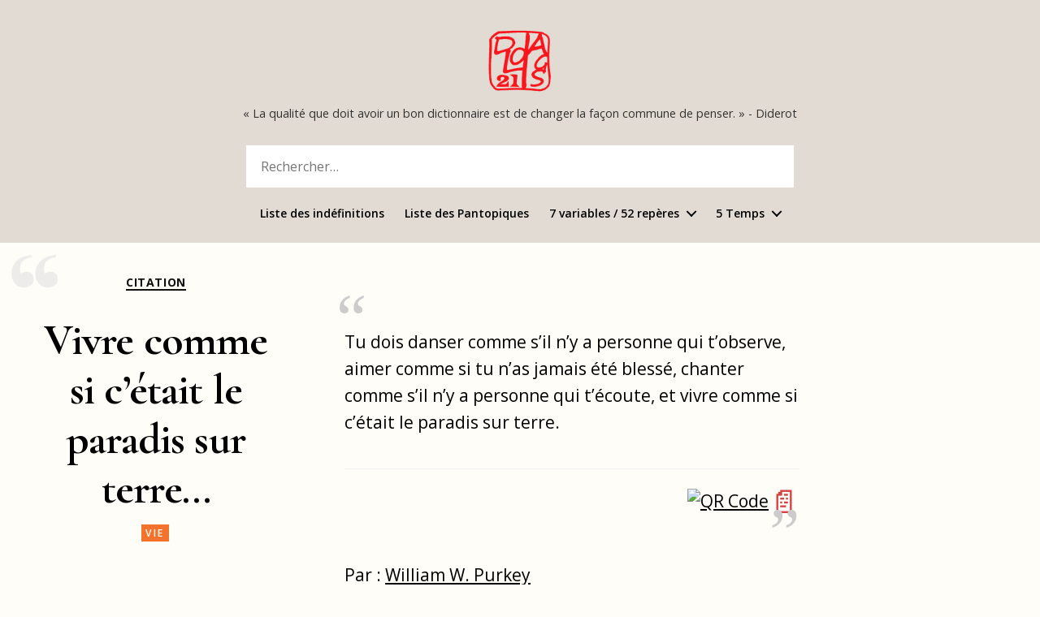

--- FILE ---
content_type: text/html; charset=UTF-8
request_url: https://21dialogues21.org/vivre-comme-si-cetait-le-paradis-sur-terre/
body_size: 22667
content:
<!DOCTYPE html>

<html class="no-js" lang="fr-FR">

	<head>

		<meta charset="UTF-8">
		<meta name="viewport" content="width=device-width, initial-scale=1.0" >

		<link rel="profile" href="https://gmpg.org/xfn/11">

		<title>Vivre comme si c&rsquo;était le paradis sur terre&#8230; &#8211; Dialogues du 21</title>
<meta name='robots' content='max-image-preview:large' />
	<style>img:is([sizes="auto" i], [sizes^="auto," i]) { contain-intrinsic-size: 3000px 1500px }</style>
	<link rel='dns-prefetch' href='//fonts.googleapis.com' />
<link href='https://fonts.gstatic.com' crossorigin rel='preconnect' />
<link rel="alternate" type="application/rss+xml" title="Dialogues du 21 &raquo; Flux" href="https://21dialogues21.org/feed/" />
<link rel="alternate" type="application/rss+xml" title="Dialogues du 21 &raquo; Flux des commentaires" href="https://21dialogues21.org/comments/feed/" />
<link rel="alternate" type="application/rss+xml" title="Dialogues du 21 &raquo; Vivre comme si c&rsquo;était le paradis sur terre&#8230; Flux des commentaires" href="https://21dialogues21.org/vivre-comme-si-cetait-le-paradis-sur-terre/feed/" />
		<!-- This site uses the Google Analytics by MonsterInsights plugin v9.10.0 - Using Analytics tracking - https://www.monsterinsights.com/ -->
							<script src="//www.googletagmanager.com/gtag/js?id=G-4DGS520V86"  data-cfasync="false" data-wpfc-render="false" async></script>
			<script data-cfasync="false" data-wpfc-render="false">
				var mi_version = '9.10.0';
				var mi_track_user = true;
				var mi_no_track_reason = '';
								var MonsterInsightsDefaultLocations = {"page_location":"https:\/\/21dialogues21.org\/vivre-comme-si-cetait-le-paradis-sur-terre\/"};
								if ( typeof MonsterInsightsPrivacyGuardFilter === 'function' ) {
					var MonsterInsightsLocations = (typeof MonsterInsightsExcludeQuery === 'object') ? MonsterInsightsPrivacyGuardFilter( MonsterInsightsExcludeQuery ) : MonsterInsightsPrivacyGuardFilter( MonsterInsightsDefaultLocations );
				} else {
					var MonsterInsightsLocations = (typeof MonsterInsightsExcludeQuery === 'object') ? MonsterInsightsExcludeQuery : MonsterInsightsDefaultLocations;
				}

								var disableStrs = [
										'ga-disable-G-4DGS520V86',
									];

				/* Function to detect opted out users */
				function __gtagTrackerIsOptedOut() {
					for (var index = 0; index < disableStrs.length; index++) {
						if (document.cookie.indexOf(disableStrs[index] + '=true') > -1) {
							return true;
						}
					}

					return false;
				}

				/* Disable tracking if the opt-out cookie exists. */
				if (__gtagTrackerIsOptedOut()) {
					for (var index = 0; index < disableStrs.length; index++) {
						window[disableStrs[index]] = true;
					}
				}

				/* Opt-out function */
				function __gtagTrackerOptout() {
					for (var index = 0; index < disableStrs.length; index++) {
						document.cookie = disableStrs[index] + '=true; expires=Thu, 31 Dec 2099 23:59:59 UTC; path=/';
						window[disableStrs[index]] = true;
					}
				}

				if ('undefined' === typeof gaOptout) {
					function gaOptout() {
						__gtagTrackerOptout();
					}
				}
								window.dataLayer = window.dataLayer || [];

				window.MonsterInsightsDualTracker = {
					helpers: {},
					trackers: {},
				};
				if (mi_track_user) {
					function __gtagDataLayer() {
						dataLayer.push(arguments);
					}

					function __gtagTracker(type, name, parameters) {
						if (!parameters) {
							parameters = {};
						}

						if (parameters.send_to) {
							__gtagDataLayer.apply(null, arguments);
							return;
						}

						if (type === 'event') {
														parameters.send_to = monsterinsights_frontend.v4_id;
							var hookName = name;
							if (typeof parameters['event_category'] !== 'undefined') {
								hookName = parameters['event_category'] + ':' + name;
							}

							if (typeof MonsterInsightsDualTracker.trackers[hookName] !== 'undefined') {
								MonsterInsightsDualTracker.trackers[hookName](parameters);
							} else {
								__gtagDataLayer('event', name, parameters);
							}
							
						} else {
							__gtagDataLayer.apply(null, arguments);
						}
					}

					__gtagTracker('js', new Date());
					__gtagTracker('set', {
						'developer_id.dZGIzZG': true,
											});
					if ( MonsterInsightsLocations.page_location ) {
						__gtagTracker('set', MonsterInsightsLocations);
					}
										__gtagTracker('config', 'G-4DGS520V86', {"forceSSL":"true","link_attribution":"true"} );
										window.gtag = __gtagTracker;										(function () {
						/* https://developers.google.com/analytics/devguides/collection/analyticsjs/ */
						/* ga and __gaTracker compatibility shim. */
						var noopfn = function () {
							return null;
						};
						var newtracker = function () {
							return new Tracker();
						};
						var Tracker = function () {
							return null;
						};
						var p = Tracker.prototype;
						p.get = noopfn;
						p.set = noopfn;
						p.send = function () {
							var args = Array.prototype.slice.call(arguments);
							args.unshift('send');
							__gaTracker.apply(null, args);
						};
						var __gaTracker = function () {
							var len = arguments.length;
							if (len === 0) {
								return;
							}
							var f = arguments[len - 1];
							if (typeof f !== 'object' || f === null || typeof f.hitCallback !== 'function') {
								if ('send' === arguments[0]) {
									var hitConverted, hitObject = false, action;
									if ('event' === arguments[1]) {
										if ('undefined' !== typeof arguments[3]) {
											hitObject = {
												'eventAction': arguments[3],
												'eventCategory': arguments[2],
												'eventLabel': arguments[4],
												'value': arguments[5] ? arguments[5] : 1,
											}
										}
									}
									if ('pageview' === arguments[1]) {
										if ('undefined' !== typeof arguments[2]) {
											hitObject = {
												'eventAction': 'page_view',
												'page_path': arguments[2],
											}
										}
									}
									if (typeof arguments[2] === 'object') {
										hitObject = arguments[2];
									}
									if (typeof arguments[5] === 'object') {
										Object.assign(hitObject, arguments[5]);
									}
									if ('undefined' !== typeof arguments[1].hitType) {
										hitObject = arguments[1];
										if ('pageview' === hitObject.hitType) {
											hitObject.eventAction = 'page_view';
										}
									}
									if (hitObject) {
										action = 'timing' === arguments[1].hitType ? 'timing_complete' : hitObject.eventAction;
										hitConverted = mapArgs(hitObject);
										__gtagTracker('event', action, hitConverted);
									}
								}
								return;
							}

							function mapArgs(args) {
								var arg, hit = {};
								var gaMap = {
									'eventCategory': 'event_category',
									'eventAction': 'event_action',
									'eventLabel': 'event_label',
									'eventValue': 'event_value',
									'nonInteraction': 'non_interaction',
									'timingCategory': 'event_category',
									'timingVar': 'name',
									'timingValue': 'value',
									'timingLabel': 'event_label',
									'page': 'page_path',
									'location': 'page_location',
									'title': 'page_title',
									'referrer' : 'page_referrer',
								};
								for (arg in args) {
																		if (!(!args.hasOwnProperty(arg) || !gaMap.hasOwnProperty(arg))) {
										hit[gaMap[arg]] = args[arg];
									} else {
										hit[arg] = args[arg];
									}
								}
								return hit;
							}

							try {
								f.hitCallback();
							} catch (ex) {
							}
						};
						__gaTracker.create = newtracker;
						__gaTracker.getByName = newtracker;
						__gaTracker.getAll = function () {
							return [];
						};
						__gaTracker.remove = noopfn;
						__gaTracker.loaded = true;
						window['__gaTracker'] = __gaTracker;
					})();
									} else {
										console.log("");
					(function () {
						function __gtagTracker() {
							return null;
						}

						window['__gtagTracker'] = __gtagTracker;
						window['gtag'] = __gtagTracker;
					})();
									}
			</script>
							<!-- / Google Analytics by MonsterInsights -->
		<script>
window._wpemojiSettings = {"baseUrl":"https:\/\/s.w.org\/images\/core\/emoji\/15.0.3\/72x72\/","ext":".png","svgUrl":"https:\/\/s.w.org\/images\/core\/emoji\/15.0.3\/svg\/","svgExt":".svg","source":{"concatemoji":"https:\/\/21dialogues21.org\/wp-includes\/js\/wp-emoji-release.min.js?ver=6.7.4"}};
/*! This file is auto-generated */
!function(i,n){var o,s,e;function c(e){try{var t={supportTests:e,timestamp:(new Date).valueOf()};sessionStorage.setItem(o,JSON.stringify(t))}catch(e){}}function p(e,t,n){e.clearRect(0,0,e.canvas.width,e.canvas.height),e.fillText(t,0,0);var t=new Uint32Array(e.getImageData(0,0,e.canvas.width,e.canvas.height).data),r=(e.clearRect(0,0,e.canvas.width,e.canvas.height),e.fillText(n,0,0),new Uint32Array(e.getImageData(0,0,e.canvas.width,e.canvas.height).data));return t.every(function(e,t){return e===r[t]})}function u(e,t,n){switch(t){case"flag":return n(e,"\ud83c\udff3\ufe0f\u200d\u26a7\ufe0f","\ud83c\udff3\ufe0f\u200b\u26a7\ufe0f")?!1:!n(e,"\ud83c\uddfa\ud83c\uddf3","\ud83c\uddfa\u200b\ud83c\uddf3")&&!n(e,"\ud83c\udff4\udb40\udc67\udb40\udc62\udb40\udc65\udb40\udc6e\udb40\udc67\udb40\udc7f","\ud83c\udff4\u200b\udb40\udc67\u200b\udb40\udc62\u200b\udb40\udc65\u200b\udb40\udc6e\u200b\udb40\udc67\u200b\udb40\udc7f");case"emoji":return!n(e,"\ud83d\udc26\u200d\u2b1b","\ud83d\udc26\u200b\u2b1b")}return!1}function f(e,t,n){var r="undefined"!=typeof WorkerGlobalScope&&self instanceof WorkerGlobalScope?new OffscreenCanvas(300,150):i.createElement("canvas"),a=r.getContext("2d",{willReadFrequently:!0}),o=(a.textBaseline="top",a.font="600 32px Arial",{});return e.forEach(function(e){o[e]=t(a,e,n)}),o}function t(e){var t=i.createElement("script");t.src=e,t.defer=!0,i.head.appendChild(t)}"undefined"!=typeof Promise&&(o="wpEmojiSettingsSupports",s=["flag","emoji"],n.supports={everything:!0,everythingExceptFlag:!0},e=new Promise(function(e){i.addEventListener("DOMContentLoaded",e,{once:!0})}),new Promise(function(t){var n=function(){try{var e=JSON.parse(sessionStorage.getItem(o));if("object"==typeof e&&"number"==typeof e.timestamp&&(new Date).valueOf()<e.timestamp+604800&&"object"==typeof e.supportTests)return e.supportTests}catch(e){}return null}();if(!n){if("undefined"!=typeof Worker&&"undefined"!=typeof OffscreenCanvas&&"undefined"!=typeof URL&&URL.createObjectURL&&"undefined"!=typeof Blob)try{var e="postMessage("+f.toString()+"("+[JSON.stringify(s),u.toString(),p.toString()].join(",")+"));",r=new Blob([e],{type:"text/javascript"}),a=new Worker(URL.createObjectURL(r),{name:"wpTestEmojiSupports"});return void(a.onmessage=function(e){c(n=e.data),a.terminate(),t(n)})}catch(e){}c(n=f(s,u,p))}t(n)}).then(function(e){for(var t in e)n.supports[t]=e[t],n.supports.everything=n.supports.everything&&n.supports[t],"flag"!==t&&(n.supports.everythingExceptFlag=n.supports.everythingExceptFlag&&n.supports[t]);n.supports.everythingExceptFlag=n.supports.everythingExceptFlag&&!n.supports.flag,n.DOMReady=!1,n.readyCallback=function(){n.DOMReady=!0}}).then(function(){return e}).then(function(){var e;n.supports.everything||(n.readyCallback(),(e=n.source||{}).concatemoji?t(e.concatemoji):e.wpemoji&&e.twemoji&&(t(e.twemoji),t(e.wpemoji)))}))}((window,document),window._wpemojiSettings);
</script>
<style id='wp-emoji-styles-inline-css'>

	img.wp-smiley, img.emoji {
		display: inline !important;
		border: none !important;
		box-shadow: none !important;
		height: 1em !important;
		width: 1em !important;
		margin: 0 0.07em !important;
		vertical-align: -0.1em !important;
		background: none !important;
		padding: 0 !important;
	}
</style>
<link rel='stylesheet' id='wp-block-library-css' href='https://21dialogues21.org/wp-includes/css/dist/block-library/style.min.css?ver=6.7.4' media='all' />
<link rel='stylesheet' id='a-z-listing-block-css' href='https://21dialogues21.org/wp-content/plugins/a-z-listing/css/a-z-listing-default.css?ver=4.3.1' media='all' />
<link rel='stylesheet' id='twentig-blocks-css' href='https://21dialogues21.org/wp-content/plugins/twentig/dist/style-index.css?ver=0078103f825eb552f6f7' media='all' />
<style id='twentig-blocks-inline-css'>
@media (width < 700px) { .tw-sm-hidden { display: none !important; }}@media (700px <= width < 1024px) { .tw-md-hidden { display: none !important; }}@media (width >= 1024px) { .tw-lg-hidden { display: none !important; }}
.tw-mt-0{margin-top:0px!important;}.tw-mb-0{margin-bottom:0px!important;}.tw-mt-1{margin-top:5px!important;}.tw-mb-1{margin-bottom:5px!important;}.tw-mt-2{margin-top:10px!important;}.tw-mb-2{margin-bottom:10px!important;}.tw-mt-3{margin-top:15px!important;}.tw-mb-3{margin-bottom:15px!important;}.tw-mt-4{margin-top:20px!important;}.tw-mb-4{margin-bottom:20px!important;}.tw-mt-5{margin-top:30px!important;}.tw-mb-5{margin-bottom:30px!important;}.tw-mt-6{margin-top:40px!important;}.tw-mb-6{margin-bottom:40px!important;}.tw-mt-7{margin-top:50px!important;}.tw-mb-7{margin-bottom:50px!important;}.tw-mt-8{margin-top:60px!important;}.tw-mb-8{margin-bottom:60px!important;}.tw-mt-9{margin-top:80px!important;}.tw-mb-9{margin-bottom:80px!important;}.tw-mt-10{margin-top:100px!important;}.tw-mb-10{margin-bottom:100px!important;}.tw-mt-auto{margin-top:auto!important;}.tw-mb-auto{margin-bottom:auto!important;}
</style>
<style id='classic-theme-styles-inline-css'>
/*! This file is auto-generated */
.wp-block-button__link{color:#fff;background-color:#32373c;border-radius:9999px;box-shadow:none;text-decoration:none;padding:calc(.667em + 2px) calc(1.333em + 2px);font-size:1.125em}.wp-block-file__button{background:#32373c;color:#fff;text-decoration:none}
</style>
<style id='global-styles-inline-css'>
:root{--wp--preset--aspect-ratio--square: 1;--wp--preset--aspect-ratio--4-3: 4/3;--wp--preset--aspect-ratio--3-4: 3/4;--wp--preset--aspect-ratio--3-2: 3/2;--wp--preset--aspect-ratio--2-3: 2/3;--wp--preset--aspect-ratio--16-9: 16/9;--wp--preset--aspect-ratio--9-16: 9/16;--wp--preset--color--black: #000000;--wp--preset--color--cyan-bluish-gray: #abb8c3;--wp--preset--color--white: #ffffff;--wp--preset--color--pale-pink: #f78da7;--wp--preset--color--vivid-red: #cf2e2e;--wp--preset--color--luminous-vivid-orange: #ff6900;--wp--preset--color--luminous-vivid-amber: #fcb900;--wp--preset--color--light-green-cyan: #7bdcb5;--wp--preset--color--vivid-green-cyan: #00d084;--wp--preset--color--pale-cyan-blue: #8ed1fc;--wp--preset--color--vivid-cyan-blue: #0693e3;--wp--preset--color--vivid-purple: #9b51e0;--wp--preset--color--accent: #e91515;--wp--preset--color--primary: #000000;--wp--preset--color--secondary: #7a6128;--wp--preset--color--subtle-background: #fff6db;--wp--preset--color--background: #fffdf7;--wp--preset--gradient--vivid-cyan-blue-to-vivid-purple: linear-gradient(135deg,rgba(6,147,227,1) 0%,rgb(155,81,224) 100%);--wp--preset--gradient--light-green-cyan-to-vivid-green-cyan: linear-gradient(135deg,rgb(122,220,180) 0%,rgb(0,208,130) 100%);--wp--preset--gradient--luminous-vivid-amber-to-luminous-vivid-orange: linear-gradient(135deg,rgba(252,185,0,1) 0%,rgba(255,105,0,1) 100%);--wp--preset--gradient--luminous-vivid-orange-to-vivid-red: linear-gradient(135deg,rgba(255,105,0,1) 0%,rgb(207,46,46) 100%);--wp--preset--gradient--very-light-gray-to-cyan-bluish-gray: linear-gradient(135deg,rgb(238,238,238) 0%,rgb(169,184,195) 100%);--wp--preset--gradient--cool-to-warm-spectrum: linear-gradient(135deg,rgb(74,234,220) 0%,rgb(151,120,209) 20%,rgb(207,42,186) 40%,rgb(238,44,130) 60%,rgb(251,105,98) 80%,rgb(254,248,76) 100%);--wp--preset--gradient--blush-light-purple: linear-gradient(135deg,rgb(255,206,236) 0%,rgb(152,150,240) 100%);--wp--preset--gradient--blush-bordeaux: linear-gradient(135deg,rgb(254,205,165) 0%,rgb(254,45,45) 50%,rgb(107,0,62) 100%);--wp--preset--gradient--luminous-dusk: linear-gradient(135deg,rgb(255,203,112) 0%,rgb(199,81,192) 50%,rgb(65,88,208) 100%);--wp--preset--gradient--pale-ocean: linear-gradient(135deg,rgb(255,245,203) 0%,rgb(182,227,212) 50%,rgb(51,167,181) 100%);--wp--preset--gradient--electric-grass: linear-gradient(135deg,rgb(202,248,128) 0%,rgb(113,206,126) 100%);--wp--preset--gradient--midnight: linear-gradient(135deg,rgb(2,3,129) 0%,rgb(40,116,252) 100%);--wp--preset--font-size--small: 14px;--wp--preset--font-size--medium: 19px;--wp--preset--font-size--large: 21px;--wp--preset--font-size--x-large: 42px;--wp--preset--font-size--normal: 17px;--wp--preset--font-size--larger: 25px;--wp--preset--font-size--h-6: 18.01px;--wp--preset--font-size--h-5: 24.01px;--wp--preset--font-size--h-4: 32.01px;--wp--preset--font-size--h-3: 40.01px;--wp--preset--font-size--h-2: 48.01px;--wp--preset--font-size--h-1: 64px;--wp--preset--spacing--20: 0.44rem;--wp--preset--spacing--30: 0.67rem;--wp--preset--spacing--40: 1rem;--wp--preset--spacing--50: 1.5rem;--wp--preset--spacing--60: 2.25rem;--wp--preset--spacing--70: 3.38rem;--wp--preset--spacing--80: 5.06rem;--wp--preset--shadow--natural: 6px 6px 9px rgba(0, 0, 0, 0.2);--wp--preset--shadow--deep: 12px 12px 50px rgba(0, 0, 0, 0.4);--wp--preset--shadow--sharp: 6px 6px 0px rgba(0, 0, 0, 0.2);--wp--preset--shadow--outlined: 6px 6px 0px -3px rgba(255, 255, 255, 1), 6px 6px rgba(0, 0, 0, 1);--wp--preset--shadow--crisp: 6px 6px 0px rgba(0, 0, 0, 1);}:root :where(.is-layout-flow) > :first-child{margin-block-start: 0;}:root :where(.is-layout-flow) > :last-child{margin-block-end: 0;}:root :where(.is-layout-flow) > *{margin-block-start: 24px;margin-block-end: 0;}:root :where(.is-layout-constrained) > :first-child{margin-block-start: 0;}:root :where(.is-layout-constrained) > :last-child{margin-block-end: 0;}:root :where(.is-layout-constrained) > *{margin-block-start: 24px;margin-block-end: 0;}:root :where(.is-layout-flex){gap: 24px;}:root :where(.is-layout-grid){gap: 24px;}body .is-layout-flex{display: flex;}.is-layout-flex{flex-wrap: wrap;align-items: center;}.is-layout-flex > :is(*, div){margin: 0;}body .is-layout-grid{display: grid;}.is-layout-grid > :is(*, div){margin: 0;}.has-black-color{color: var(--wp--preset--color--black) !important;}.has-cyan-bluish-gray-color{color: var(--wp--preset--color--cyan-bluish-gray) !important;}.has-white-color{color: var(--wp--preset--color--white) !important;}.has-pale-pink-color{color: var(--wp--preset--color--pale-pink) !important;}.has-vivid-red-color{color: var(--wp--preset--color--vivid-red) !important;}.has-luminous-vivid-orange-color{color: var(--wp--preset--color--luminous-vivid-orange) !important;}.has-luminous-vivid-amber-color{color: var(--wp--preset--color--luminous-vivid-amber) !important;}.has-light-green-cyan-color{color: var(--wp--preset--color--light-green-cyan) !important;}.has-vivid-green-cyan-color{color: var(--wp--preset--color--vivid-green-cyan) !important;}.has-pale-cyan-blue-color{color: var(--wp--preset--color--pale-cyan-blue) !important;}.has-vivid-cyan-blue-color{color: var(--wp--preset--color--vivid-cyan-blue) !important;}.has-vivid-purple-color{color: var(--wp--preset--color--vivid-purple) !important;}.has-accent-color{color: var(--wp--preset--color--accent) !important;}.has-primary-color{color: var(--wp--preset--color--primary) !important;}.has-secondary-color{color: var(--wp--preset--color--secondary) !important;}.has-subtle-background-color{color: var(--wp--preset--color--subtle-background) !important;}.has-background-color{color: var(--wp--preset--color--background) !important;}.has-black-background-color{background-color: var(--wp--preset--color--black) !important;}.has-cyan-bluish-gray-background-color{background-color: var(--wp--preset--color--cyan-bluish-gray) !important;}.has-white-background-color{background-color: var(--wp--preset--color--white) !important;}.has-pale-pink-background-color{background-color: var(--wp--preset--color--pale-pink) !important;}.has-vivid-red-background-color{background-color: var(--wp--preset--color--vivid-red) !important;}.has-luminous-vivid-orange-background-color{background-color: var(--wp--preset--color--luminous-vivid-orange) !important;}.has-luminous-vivid-amber-background-color{background-color: var(--wp--preset--color--luminous-vivid-amber) !important;}.has-light-green-cyan-background-color{background-color: var(--wp--preset--color--light-green-cyan) !important;}.has-vivid-green-cyan-background-color{background-color: var(--wp--preset--color--vivid-green-cyan) !important;}.has-pale-cyan-blue-background-color{background-color: var(--wp--preset--color--pale-cyan-blue) !important;}.has-vivid-cyan-blue-background-color{background-color: var(--wp--preset--color--vivid-cyan-blue) !important;}.has-vivid-purple-background-color{background-color: var(--wp--preset--color--vivid-purple) !important;}.has-accent-background-color{background-color: var(--wp--preset--color--accent) !important;}.has-primary-background-color{background-color: var(--wp--preset--color--primary) !important;}.has-secondary-background-color{background-color: var(--wp--preset--color--secondary) !important;}.has-subtle-background-background-color{background-color: var(--wp--preset--color--subtle-background) !important;}.has-background-background-color{background-color: var(--wp--preset--color--background) !important;}.has-black-border-color{border-color: var(--wp--preset--color--black) !important;}.has-cyan-bluish-gray-border-color{border-color: var(--wp--preset--color--cyan-bluish-gray) !important;}.has-white-border-color{border-color: var(--wp--preset--color--white) !important;}.has-pale-pink-border-color{border-color: var(--wp--preset--color--pale-pink) !important;}.has-vivid-red-border-color{border-color: var(--wp--preset--color--vivid-red) !important;}.has-luminous-vivid-orange-border-color{border-color: var(--wp--preset--color--luminous-vivid-orange) !important;}.has-luminous-vivid-amber-border-color{border-color: var(--wp--preset--color--luminous-vivid-amber) !important;}.has-light-green-cyan-border-color{border-color: var(--wp--preset--color--light-green-cyan) !important;}.has-vivid-green-cyan-border-color{border-color: var(--wp--preset--color--vivid-green-cyan) !important;}.has-pale-cyan-blue-border-color{border-color: var(--wp--preset--color--pale-cyan-blue) !important;}.has-vivid-cyan-blue-border-color{border-color: var(--wp--preset--color--vivid-cyan-blue) !important;}.has-vivid-purple-border-color{border-color: var(--wp--preset--color--vivid-purple) !important;}.has-accent-border-color{border-color: var(--wp--preset--color--accent) !important;}.has-primary-border-color{border-color: var(--wp--preset--color--primary) !important;}.has-secondary-border-color{border-color: var(--wp--preset--color--secondary) !important;}.has-subtle-background-border-color{border-color: var(--wp--preset--color--subtle-background) !important;}.has-background-border-color{border-color: var(--wp--preset--color--background) !important;}.has-vivid-cyan-blue-to-vivid-purple-gradient-background{background: var(--wp--preset--gradient--vivid-cyan-blue-to-vivid-purple) !important;}.has-light-green-cyan-to-vivid-green-cyan-gradient-background{background: var(--wp--preset--gradient--light-green-cyan-to-vivid-green-cyan) !important;}.has-luminous-vivid-amber-to-luminous-vivid-orange-gradient-background{background: var(--wp--preset--gradient--luminous-vivid-amber-to-luminous-vivid-orange) !important;}.has-luminous-vivid-orange-to-vivid-red-gradient-background{background: var(--wp--preset--gradient--luminous-vivid-orange-to-vivid-red) !important;}.has-very-light-gray-to-cyan-bluish-gray-gradient-background{background: var(--wp--preset--gradient--very-light-gray-to-cyan-bluish-gray) !important;}.has-cool-to-warm-spectrum-gradient-background{background: var(--wp--preset--gradient--cool-to-warm-spectrum) !important;}.has-blush-light-purple-gradient-background{background: var(--wp--preset--gradient--blush-light-purple) !important;}.has-blush-bordeaux-gradient-background{background: var(--wp--preset--gradient--blush-bordeaux) !important;}.has-luminous-dusk-gradient-background{background: var(--wp--preset--gradient--luminous-dusk) !important;}.has-pale-ocean-gradient-background{background: var(--wp--preset--gradient--pale-ocean) !important;}.has-electric-grass-gradient-background{background: var(--wp--preset--gradient--electric-grass) !important;}.has-midnight-gradient-background{background: var(--wp--preset--gradient--midnight) !important;}.has-small-font-size{font-size: var(--wp--preset--font-size--small) !important;}.has-medium-font-size{font-size: var(--wp--preset--font-size--medium) !important;}.has-large-font-size{font-size: var(--wp--preset--font-size--large) !important;}.has-x-large-font-size{font-size: var(--wp--preset--font-size--x-large) !important;}.has-normal-font-size{font-size: var(--wp--preset--font-size--normal) !important;}.has-larger-font-size{font-size: var(--wp--preset--font-size--larger) !important;}.has-h-6-font-size{font-size: var(--wp--preset--font-size--h-6) !important;}.has-h-5-font-size{font-size: var(--wp--preset--font-size--h-5) !important;}.has-h-4-font-size{font-size: var(--wp--preset--font-size--h-4) !important;}.has-h-3-font-size{font-size: var(--wp--preset--font-size--h-3) !important;}.has-h-2-font-size{font-size: var(--wp--preset--font-size--h-2) !important;}.has-h-1-font-size{font-size: var(--wp--preset--font-size--h-1) !important;}
:root :where(.wp-block-pullquote){font-size: 1.5em;line-height: 1.6;}
</style>
<link rel='stylesheet' id='contact-form-7-css' href='https://21dialogues21.org/wp-content/plugins/contact-form-7/includes/css/styles.css?ver=6.1.4' media='all' />
<link rel='stylesheet' id='parent-style-css' href='https://21dialogues21.org/wp-content/themes/twentytwenty/style.css?v=1769821489&#038;ver=6.7.4' media='all' />
<link rel='stylesheet' id='twentytwenty-style-css' href='https://21dialogues21.org/wp-content/themes/dialogues/style.css?ver=6.7.4' media='all' />
<style id='twentytwenty-style-inline-css'>
.color-accent,.color-accent-hover:hover,.color-accent-hover:focus,:root .has-accent-color,.has-drop-cap:not(:focus):first-letter,.wp-block-button.is-style-outline,a,.tw-entry-header-no-bg.singular:not(.overlay-header) .entry-categories a,.tw-entry-header-no-bg .archive-header .color-accent,.tw-entry-header-no-bg .archive-header a { color: #e91515; }blockquote,.border-color-accent,.border-color-accent-hover:hover,.border-color-accent-hover:focus { border-color: #e91515; }button,.button,.faux-button,.wp-block-button__link,.wp-block-file .wp-block-file__button,input[type="button"],input[type="reset"],input[type="submit"],.bg-accent,.bg-accent-hover:hover,.bg-accent-hover:focus,:root .has-accent-background-color,.comment-reply-link { background-color: #e91515; }.fill-children-accent,.fill-children-accent * { fill: #e91515; }:root .has-background-color,button,.button,.faux-button,.wp-block-button__link,.wp-block-file__button,input[type="button"],input[type="reset"],input[type="submit"],.wp-block-button,.comment-reply-link,.has-background.has-primary-background-color:not(.has-text-color),.has-background.has-primary-background-color *:not(.has-text-color),.has-background.has-accent-background-color:not(.has-text-color),.has-background.has-accent-background-color *:not(.has-text-color) { color: #fffdf7; }:root .has-background-background-color { background-color: #fffdf7; }body,.entry-title a,:root .has-primary-color,.singular.tw-entry-header-no-bg .entry-header,.tw-entry-header-no-bg .archive-header { color: #000000; }:root .has-primary-background-color { background-color: #000000; }cite,figcaption,.wp-caption-text,.post-meta,.entry-content .wp-block-archives li,.entry-content .wp-block-categories li,.entry-content .wp-block-latest-posts li,.wp-block-latest-comments__comment-date,.wp-block-latest-posts__post-date,.wp-block-embed figcaption,.wp-block-image figcaption,.wp-block-pullquote cite,.comment-metadata,.comment-respond .comment-notes,.comment-respond .logged-in-as,.pagination .dots,.entry-content hr:not(.has-background),hr.styled-separator,:root .has-secondary-color,.singular.tw-entry-header-no-bg .entry-header .post-meta { color: #7a6128; }:root .has-secondary-background-color { background-color: #7a6128; }pre,fieldset,input,textarea,table,table *,hr { border-color: #f1d9a1; }caption,code,code,kbd,samp,.wp-block-table.is-style-stripes tbody tr:nth-child(odd),:root .has-subtle-background-background-color { background-color: #f1d9a1; }.wp-block-table.is-style-stripes { border-bottom-color: #f1d9a1; }.wp-block-latest-posts.is-grid li { border-top-color: #f1d9a1; }:root .has-subtle-background-color { color: #f1d9a1; }body:not(.overlay-header) .primary-menu > li > a,body:not(.overlay-header) .primary-menu > li > .icon,.modal-menu a,.footer-menu a, .footer-widgets a:where(:not(.wp-block-button__link)),#site-footer .wp-block-button.is-style-outline,.wp-block-pullquote:before,.singular:not(.overlay-header) .entry-header a,.archive-header a,.header-footer-group .color-accent,.header-footer-group .color-accent-hover:hover { color: #b92727; }.social-icons a,#site-footer button:not(.toggle),#site-footer .button,#site-footer .faux-button,#site-footer .wp-block-button__link,#site-footer .wp-block-file__button,#site-footer input[type="button"],#site-footer input[type="reset"],#site-footer input[type="submit"],.primary-menu .social-menu a, .footer-widgets .faux-button, .footer-widgets .wp-block-button__link, .footer-widgets input[type="submit"], #site-header ul.primary-menu li.menu-button > a, .menu-modal ul.modal-menu > li.menu-button > .ancestor-wrapper > a { background-color: #b92727; }.social-icons a,body:not(.overlay-header) .primary-menu ul,.header-footer-group button,.header-footer-group .button,.header-footer-group .faux-button,.header-footer-group .wp-block-button:not(.is-style-outline) .wp-block-button__link,.header-footer-group .wp-block-file__button,.header-footer-group input[type="button"],.header-footer-group input[type="reset"],.header-footer-group input[type="submit"],#site-header ul.primary-menu li.menu-button > a, .menu-modal ul.modal-menu > li.menu-button > .ancestor-wrapper > a { color: #e2dbd3; }#site-header,.footer-nav-widgets-wrapper,#site-footer,.menu-modal,.menu-modal-inner,.search-modal-inner,.archive-header,.singular .entry-header,.singular .featured-media:before,.wp-block-pullquote:before { background-color: #e2dbd3; }.header-footer-group,body:not(.overlay-header) #site-header .toggle,.menu-modal .toggle { color: #000000; }body:not(.overlay-header) .primary-menu ul { background-color: #000000; }body:not(.overlay-header) .primary-menu > li > ul:after { border-bottom-color: #000000; }body:not(.overlay-header) .primary-menu ul ul:after { border-left-color: #000000; }.site-description,body:not(.overlay-header) .toggle-inner .toggle-text,.widget .post-date,.widget .rss-date,.widget_archive li,.widget_categories li,.widget cite,.widget_pages li,.widget_meta li,.widget_nav_menu li,.powered-by-wordpress,.footer-credits .privacy-policy,.to-the-top,.singular .entry-header .post-meta,.singular:not(.overlay-header) .entry-header .post-meta a { color: #5c564b; }.header-footer-group pre,.header-footer-group fieldset,.header-footer-group input,.header-footer-group textarea,.header-footer-group table,.header-footer-group table *,.footer-nav-widgets-wrapper,#site-footer,.menu-modal nav *,.footer-widgets-outer-wrapper,.footer-top,body.tw-header-border:not(.overlay-header) #site-header, body.tw-header-border.has-header-opaque #site-header, .tw-footer-widgets-row .footer-widgets.column-two { border-color: #c5bbaa; }.header-footer-group table caption,body:not(.overlay-header) .header-inner .toggle-wrapper::before { background-color: #c5bbaa; }
</style>
<link rel='stylesheet' id='twentytwenty-fonts-css' href='https://21dialogues21.org/wp-content/themes/twentytwenty/assets/css/font-inter.css?ver=6.7.4' media='all' />
<link rel='stylesheet' id='twentytwenty-print-style-css' href='https://21dialogues21.org/wp-content/themes/twentytwenty/print.css?ver=6.7.4' media='print' />
<link rel='stylesheet' id='dashicons-css' href='https://21dialogues21.org/wp-includes/css/dashicons.min.css?ver=6.7.4' media='all' />
<link rel='stylesheet' id='a-z-listing-css' href='https://21dialogues21.org/wp-content/plugins/a-z-listing/css/a-z-listing-default.css?ver=4.3.1' media='all' />
<link rel='stylesheet' id='twentig-twentytwenty-css' href='https://21dialogues21.org/wp-content/plugins/twentig/dist/css/twentytwenty/style.css?ver=1.9.5' media='all' />
<style id='twentig-twentytwenty-inline-css'>
 body,.entry-content,.entry-content p,.entry-content ol,.entry-content ul,.widget_text p,.widget_text ol,.widget_text ul,.widget-content .rssSummary,.comment-content p,.entry-content .wp-block-latest-posts__post-excerpt,.entry-content .wp-block-latest-posts__post-full-content,.has-drop-cap:not(:focus):first-letter{font-family:'Open Sans',sans-serif}h1,h2,h3,h4,h5,h6,.entry-content h1,.entry-content h2,.entry-content h3,.entry-content h4,.entry-content h5,.entry-content h6,.faux-heading,.site-title,.pagination-single a,.entry-content .wp-block-latest-posts li>a{font-family:'Cormorant Garamond',serif}input,textarea,select,button,.button,.faux-button,.wp-block-button__link,.wp-block-file__button,.primary-menu li.menu-button>a,.entry-content .wp-block-pullquote,.entry-content .wp-block-quote.is-style-large,.entry-content cite,.entry-content figcaption,.wp-caption-text,.entry-content .wp-caption-text,.widget-content cite,.widget-content figcaption,.widget-content .wp-caption-text,.entry-content .wp-block-archives,.entry-content .wp-block-categories,.entry-content .wp-block-latest-posts,.entry-content .wp-block-latest-comments,p.comment-awaiting-moderation{font-family:'Open Sans',sans-serif}table{font-size:inherit}ul.primary-menu,ul.modal-menu{font-family:'Open Sans',sans-serif}h1,.heading-size-1{font-weight:700}@media(max-width:699px){.site-logo .custom-logo-link img{width:70px;height:auto!important;max-height:none}}ul.primary-menu,ul.modal-menu>li .ancestor-wrapper a{font-weight:600}body:not(.overlay-header) .primary-menu>li>a,body:not(.overlay-header) .primary-menu>li>.icon,.modal-menu>li>.ancestor-wrapper>a{color:inherit}body:not(.overlay-header) .primary-menu>li>a:hover,body:not(.overlay-header) .primary-menu>li>a:hover + .icon,body:not(.overlay-header) .primary-menu>li.current-menu-item>a,body:not(.overlay-header) .primary-menu>li.current-menu-item>.icon,body:not(.overlay-header) .primary-menu>li.current_page_ancestor>a,body:not(.overlay-header) .primary-menu>li.current_page_ancestor>.icon,body:not(.overlay-header) .primary-menu>li.current-page-ancestor>a,body:not(.overlay-header) .primary-menu>li.current-page-ancestor>.icon,.single-post:not(.overlay-header) .primary-menu li.current_page_parent>a,.single-post .modal-menu li.current_page_parent>.ancestor-wrapper>a,.modal-menu>li>.ancestor-wrapper>a:hover,.modal-menu>li>.ancestor-wrapper>a:hover + .toggle,.modal-menu>li.current-menu-item>.ancestor-wrapper>a,.modal-menu>li.current-menu-item>.ancestor-wrapper>.toggle,.modal-menu>li.current_page_ancestor>.ancestor-wrapper>a,.modal-menu>li.current_page_ancestor>.ancestor-wrapper>.toggle,.modal-menu>li.current-page-ancestor>.ancestor-wrapper>a,.modal-menu>li.current-page-ancestor>.ancestor-wrapper>.toggle{color:#b92727}.footer-widgets a,.footer-menu a{color:#b92727}.footer-nav-widgets-wrapper .button,.footer-nav-widgets-wrapper .faux-button,.footer-nav-widgets-wrapper .wp-block-button__link,.footer-nav-widgets-wrapper input[type="submit"]{background:#b92727}.footer-top .social-icons a,#site-footer .social-icons a,.footer-nav-widgets-wrapper button,.footer-nav-widgets-wrapper .faux-button,.footer-nav-widgets-wrapper .wp-block-button__link,.footer-nav-widgets-wrapper input[type="submit"]{color:#e2dbd3}.footer-nav-widgets-wrapper,#site-footer{background:#e2dbd3}#site-footer,.footer-nav-widgets-wrapper{color:#000000}.footer-nav-widgets-wrapper .widget .post-date,.footer-nav-widgets-wrapper .widget .rss-date,.footer-nav-widgets-wrapper .widget_archive li,.footer-nav-widgets-wrapper .widget_categories li,.footer-nav-widgets-wrapper .widget_pages li,.footer-nav-widgets-wrapper .widget_nav_menu li,.powered-by-wordpress,.to-the-top{color:#5c564b}.footer-nav-widgets-wrapper,#site-footer,.footer-widgets-outer-wrapper,.footer-top,.tw-footer-widgets-row .footer-widgets.column-two,.footer-nav-widgets-wrapper input{border-color:#c5bbaa}.reduced-spacing.footer-top-visible .footer-nav-widgets-wrapper,.reduced-spacing.footer-top-hidden #site-footer{border:0}:root{--wp--preset--color--subtle-background:#fff6db}:root .has-subtle-background-background-color{background-color:#fff6db}:root .has-subtle-background-color.has-text-color{color:#fff6db}.wpcf7-form p{margin-bottom:2.5rem}span.wpcf7-form-control-wrap{display:block;margin-top:5px}div.wpcf7 .ajax-loader,div.wpcf7 wpcf7-spinner{margin-left:20px;vertical-align:text-top}.wpcf7-not-valid-tip{font-size:1.4rem;margin-top:5px;color:#eb0017}.wpcf7 form .wpcf7-response-output{margin:40px 0 0;border:0;padding:0;color:#eb0017}.wpcf7 form.sent .wpcf7-response-output{color:currentcolor}.wpcf7-list-item.first{margin-left:0}.wpcf7-list-item input[type="radio"],.wpcf7-list-item input[type="checkbox"]{margin:0;top:initial}.wpcf7-list-item label{display:flex;align-items:center}input + .wpcf7-list-item-label,.wpcf7-list-item-label + input[type="radio"],.wpcf7-list-item-label + input[type="checkbox"]{margin-left:10px}
</style>
<link rel='stylesheet' id='twentig-theme-fonts-css' href='https://fonts.googleapis.com/css2?family=Open+Sans%3Aital%2Cwght%400%2C400%3B0%2C600%3B0%2C700%3B1%2C400&#038;family=Cormorant+Garamond%3Awght%40700&#038;display=swap' media='all' />
<script src="https://21dialogues21.org/wp-content/plugins/google-analytics-for-wordpress/assets/js/frontend-gtag.min.js?ver=9.10.0" id="monsterinsights-frontend-script-js" async data-wp-strategy="async"></script>
<script data-cfasync="false" data-wpfc-render="false" id='monsterinsights-frontend-script-js-extra'>var monsterinsights_frontend = {"js_events_tracking":"true","download_extensions":"doc,pdf,ppt,zip,xls,docx,pptx,xlsx","inbound_paths":"[{\"path\":\"\\\/go\\\/\",\"label\":\"affiliate\"},{\"path\":\"\\\/recommend\\\/\",\"label\":\"affiliate\"}]","home_url":"https:\/\/21dialogues21.org","hash_tracking":"false","v4_id":"G-4DGS520V86"};</script>
<script src="https://21dialogues21.org/wp-content/themes/twentytwenty/assets/js/index.js?ver=6.7.4" id="twentytwenty-js-js" defer data-wp-strategy="defer"></script>
<script src="https://21dialogues21.org/wp-content/plugins/twentig/dist/js/classic/twentig-twentytwenty.js?ver=1.0" id="twentig-twentytwenty-js"></script>
<link rel="https://api.w.org/" href="https://21dialogues21.org/wp-json/" /><link rel="alternate" title="JSON" type="application/json" href="https://21dialogues21.org/wp-json/wp/v2/posts/134693" /><link rel="EditURI" type="application/rsd+xml" title="RSD" href="https://21dialogues21.org/xmlrpc.php?rsd" />
<meta name="generator" content="WordPress 6.7.4" />
<link rel="canonical" href="https://21dialogues21.org/vivre-comme-si-cetait-le-paradis-sur-terre/" />
<link rel='shortlink' href='https://21dialogues21.org/?p=134693' />
<link rel="alternate" title="oEmbed (JSON)" type="application/json+oembed" href="https://21dialogues21.org/wp-json/oembed/1.0/embed?url=https%3A%2F%2F21dialogues21.org%2Fvivre-comme-si-cetait-le-paradis-sur-terre%2F" />
<link rel="alternate" title="oEmbed (XML)" type="text/xml+oembed" href="https://21dialogues21.org/wp-json/oembed/1.0/embed?url=https%3A%2F%2F21dialogues21.org%2Fvivre-comme-si-cetait-le-paradis-sur-terre%2F&#038;format=xml" />
<noscript><style>.tw-block-animation{opacity:1;transform:none;clip-path:none;}</style></noscript>
	<script>document.documentElement.className = document.documentElement.className.replace( 'no-js', 'js' );</script>
	<style id="custom-background-css">
body.custom-background { background-color: #fffdf7; }
</style>
	<link rel="icon" href="https://21dialogues21.org/wp-content/uploads/2021/04/Dialogues21-logo-150x150.png" sizes="32x32" />
<link rel="icon" href="https://21dialogues21.org/wp-content/uploads/2021/04/Dialogues21-logo-300x300.png" sizes="192x192" />
<link rel="apple-touch-icon" href="https://21dialogues21.org/wp-content/uploads/2021/04/Dialogues21-logo-300x300.png" />
<meta name="msapplication-TileImage" content="https://21dialogues21.org/wp-content/uploads/2021/04/Dialogues21-logo-300x300.png" />
		<style id="wp-custom-css">
			.liste-actes {
  display: flex;
  flex-wrap: wrap;
  justify-content: center;
  gap: 0; /* géré via margin des blocs */
  padding: 20px 0;
}

.bloc-acte {
  text-align: center;
  width: 200px;
  font-family: "Georgia", serif;
  margin: 20px; /* marge uniforme tout autour */
  box-sizing: border-box;
}

.bloc-acte .date {
  font-size: 0.9em;
  margin-bottom: 10px;
  display: block;
  color: #000;
}

.bloc-acte a {
  text-decoration: none;
  color: inherit;
}

.bloc-acte .cercle {
  width: 180px;
  height: 180px;
  border-radius: 50%;
  border: 2px solid #000;
  background-color: transparent;
  color: #000;
  margin: 10px auto;
  display: flex;
  flex-direction: column;
  justify-content: center;
  align-items: center;
  padding: 20px;
  box-sizing: border-box;
  transition: all 0.3s ease-in-out;
}

.bloc-acte .cercle .titre {
  font-weight: bold;
  font-size: 1.2em;
  margin-bottom: 5px;
}

.bloc-acte .cercle .sous-titre {
  font-size: 1em;
}

.bloc-acte .baseline {
  margin-top: 10px;
  font-size: 0.9em;
  color: #000;
}

/* Effet hover */
.bloc-acte a:hover .cercle {
  background-color: #000;
  color: #fff;
  border-color: #000;
}



/* ACTE 10 */

@media (min-width: 700px) {
body.page-template-template-acte-10 .entry-content > *:not(.alignwide):not(.alignfull):not(.alignleft):not(.alignright):not(.is-style-wide) {
width: calc(100% - 8rem);
}
}
body.page-template-template-acte-10 .entry-content > *:not(.alignwide):not(.alignfull):not(.alignleft):not(.alignright):not(.is-style-wide), body.template-full-width [class*="__inner-container"] > *:not(.alignwide):not(.alignfull):not(.alignleft):not(.alignright):not(.is-style-wide) {
max-width: 120rem;
}

/* Acueil */
.uagb-block-d13b6e0e p { font-size: 0.9em !important;}

/* Unideo */
.liste-unideo { background-color:#333;margin-left: calc(50% - 50vw);
margin-right: calc(50% - 50vw);
max-width: 100vw;
width: 100vw;
height: auto;
padding: 10px 5px ;
}
.liste-unideo a { width: 60px; height: 60px; display: inline-flex; margin: 5px !important; border: solid 1px #fff; padding : 3px;  }

.liste-unideo a img { width: 100%; height: auto;}

/* liste sceaux */
ul.liste-sceaux li { list-style: none; max-width: 250px; margin : 10px; display: inline-block; text-align: center; vertical-align: top; }

ul.liste-sceaux li a.sceau-titre { font-size: 0.8em; line-height: 1em !important; 
font-family: "Big Caslon", Georgia, serif;
 font-weight: 600;}

.ideo-image { background-color: #333; padding: 10px; margin: auto;}


.wpml-ls-statics-footer { display: none;}

.home header.entry-header { display: none;}

.header-navigation-wrapper, .primary-menu-wrapper {display: block !important;}

.primary-menu .sub-menu {
	left: auto!important;
	background-color: #e2dbd3!important;
	padding: 0 !important;
}

.sub-menu:after { display: none;}

.sub-menu a {color: #000!important;}

.sub-menu .sub-menu {
	right: -200px !important;
display: none;
position: absolute;
top: 0;
left: 200px;
z-index: 10;
background-color: #d1cac2 !important;
}
.sub-menu li { 
border-bottom: solid 1px #f0f0f1 !important;

}	

.primary-menu li ul.sub-menu li:hover ul, .primary-menu ul li ul.sub-menu li:hover ul {
	display: block;
}

.primary-menu ul:before { opacity:0; content: ">" !important;}

.tw-header-layout-inline-left .primary-menu ul::after, .tw-header-layout-stack .primary-menu ul::after { display: none; !important; }


.primary-menu ul li.menu-item-has-children .icon {
	color: #666;
}

.primary-menu ul li.menu-item-has-children:hover .icon {
	transform: rotate(-135deg);
}

/*Acte 10*/
.page-template-template-acte-10 h1{ color: #000; margin:0;}

/*21 MAI 2021 */
.c-theme .archive-header-inner p, .c-theme .archive-header-inner p,
.c-theme .archive-header-inner p, .c-theme .archive-header-inner p, .c-theme .archive-header-inner p  {
	text-align: left;
}

.site-description span { font-style: italic; }
/* SEARCH */

.search-form { width: 100%; margin-top: 30px;}

.search-form .search-submit { display: none;}


.search-form .search-field { border: none;}

main.home { width: 120rem;} 


.tw-blog-grid .hentry .entry-title { font-size: 3rem; }

/* HOME */
#home-pantopiques {
display: flex;
align-items: top;
flex-wrap: wrap; 

}

a.pantopique-list {
padding: 0 0 40px !important;
color: #000;
background: #fff;
box-shadow: 0 8px 18px 0 rgba(0,0,0,.12);
transition: box-shadow 0.2s ease-in-out;
margin-bottom: 30px !important;
width: calc(33.33% - 1em);
min-width:250px;
margin: 0 auto;
padding: 0;
display: block;
text-decoration: none;
position: relative;
}

.archive-header { padding-top: 30px!important;}


@media (max-width: 700px) {
	a.pantopique-list { width: 100% !important;}
	.archive-header { padding-top: 0!important;}
	.archive-header-inner { width: 100%;}
	
	}
	
.page-id-101967 .featured-media { width: 80%; max-width: 1800px; margin: 0 auto !important;}

/*TIMELINE SMARTPHONE */
	.uagb-timeline__date-new, .uagb-timeline__marker {
		display: none !important;
	}	
	
	.uagb-timeline__date-hide { display: inline-block !important; background: #D61E1E; color: #FFF !important; padding: 10px !important; line-height: 1em !important; }
	
	.uagb-timeline__right { text-align: left;}
	
}
a.pantopique-list:hover {
box-shadow: 0 8px 18px 0 rgba(0,0,0,.3);
}

a.pantopique-list h2 {
	margin: 20px 0 5px;
	padding: 0 30px;
	font-size: 2em;
}

a.pantopique-list img {
	margin: 0;
}

a.pantopique-list p {
	margin-top:0;
	padding: 0 30px;

}

a.pantopique-list .lire-la-suite {
	margin-bottom:0;
	width: 100%;
	padding: 10px;
	background: #504949;
	color: #fff;
	text-align: center;
	position: absolute;
	bottom:0;
	
}

a.pantopique-list:hover .lire-la-suite {
		background: #3e3939;
}


/*SINGLE*/
@media (min-width: 700px) {
.single article.post {
	display: flex; max-width: 1600px; margin: auto;
}

.single article.category-acte {
	display: block;}
	
.single article.category-acte header, .single article.category-acte figure,.single article.category-acte .post-inner {width:100% !important;}	
	
.single article.post header { width:30%;}
.single article.post header h1 { font-size: 3em; }
.single article.post figure {
	margin-top:40px !important; width:25%;}
.single article.post .post-inner { width: 50%; padding-top: 0;}
}


.avatar { display:none;}

.uagb-block-cf7db2e1.is-grid .uagb-post__inner-wrap .uagb-post__image:first-child { margin: -20px -20px 5px -20px;
}

/*Compléments */
.complement { border-top: dotted 1px #333;
	padding-top: 20px;
	margin-top: 30px;
}
.type { text-transform: uppercase;
	margin-bottom: 5px; font-size: 0.8em;
}

.complement.citation p:before { 
content: '“';
display: block;
font-size: 2em;
margin: -10px -10px -30px;
font-family: "Big Caslon", Georgia, serif;
color: #CCC;
}

.complement.citation p:after {content: '”';
display: block;
font-size: 2em;
margin-bottom: -10px;
font-family: "Big Caslon", Georgia, serif;
text-align: right;
line-height: 0;
color: #CCC;}

.complement img { max-width: 100%; width: 200px; height: auto; margin: auto; margin-bottom: 20px; }

.complement h3 { font-size: 1.3em; margin: 20px 0 ;}

.complement {
clear:both;}

@media (min-width: 700px){ 
	.complement img { float: left; margin-right: 20px;}
}
	
/* Term Image */
img.term-image { width: 100%; height:auto; display: block;}

 

.archive-header img.term-image {
	margin: -30px auto -15%   !important; 
}

.archive-title, .archive-subtitle { width: auto; color: #fff;  display: inline-block; min-width: 100%; 
}
.archive-title { font-size: 3em; padding: 20px 40px 20px; margin-bottom: -15px  }

.archive-subtitle { padding: 20px 50px 30px; margin: 0 !important; }

img.illu-pantopique { margin: 30px auto;}

.intro  { 
	margin: 20px auto 30px auto;
	width: 100%;
	max-width: 800px;
	
}

.post-104923 h2, .intro h2 { 
	background-color: #35495d; 
	color: #FFF;
	padding:20px;
	margin: 20px 0 40px ;
}


.post-104923 h2.color-1, .intro h2.color-1 { background-color: #e34e42; }
.post-104923 h2.color-2, .intro h2.color-2 { background-color: #f09b2c; }
.post-104923 h2.color-3, .intro h2.color-3 { background-color: #43ca74; }
.post-104923 h2.color-4, .intro h2.color-4 { background-color: #3b9ad8; }
.post-104923 h2.color-5, .intro h2.color-5 { background-color: #985eb4; }


/*.intro:first-letter { 
	font-size: 3em;
  padding-right:0;
	line-height: 1em;
	font-weight: 600;
   }
*/

.pantopiques-lies a { 
	display: inline-block;
	margin: 10px 10px 0 0 ;
	text-decoration: none; 
	border: solid 1px #333;
	padding: 1px 5px;
}



.pantopiques-lies a:hover { background: #333; color: #fff !important; }


.pantopique-liste-articles {
	width: calc(100% - 8rem)
	min-width: 300px;
	margin: 0 auto 120px auto;
	display: flex;
//align-items: top;
flex-wrap: wrap; 
align-content: center;
	justify-content: center;
}


.pantopique-liste-articles article { 
	margin-bottom: 30px; 
	box-shadow: 0 8px 18px 0 rgba(0,0,0,.2);
	min-width: 300px !important;
	width: calc(30% - 1em);
	margin: 1.5%;
	background: #fff;
	display: flex;
	align-items: center;
	flex-flow: row wrap;
	align-content: center;
	justify-content: center;
} 

.pantopique-liste-articles article header {
	padding: 30px 10px !important;
	 width: 100%;
}
.pantopique-liste-articles article .featured-media { width: 100%; }

.pantopique-liste-articles article  .entry-categories a {
margin: auto !important; font-weight:100; 
	text-decoration: none !important; font-size: 0.7em;}

.pantopique-liste-articles article .featured-media-inner
{ width: 100%;}

/* SCEAUX */
.sceau { border-radius: 35px; max-width: 250px; margin: 30px auto; padding: 10px; }
.variable-01 { background-color: #f3722c; color:#f3722c;}
.variable-02 { background-color: #f8961e; color:#f8961e;}
.variable-03 { background-color: #f9c74f; color:#f9c74f;}
.variable-04 { background-color: #90be6d; color:#90be6d;}
.variable-05 { background-color: #577590; color:#577590;}
.variable-06 { background-color: #f94144; color:#f94144;}
.variable-07 { background-color: #43aa8b; color:#43aa8b; }

.sceau img { display: block !important;}


.sceau img.sceau-illu { margin: 0; width: 100%; border: solid 2px #fff; border-radius: 30px 30px 0 0; border-bottom: none; padding: 10px 0;}
.sceau img.sceau-illu-2, .sceau img.sceau-motif, .sceau img.ecriture, .sceau img.ecriture-2 { margin: 0; width: 100%; border: solid 2px #fff; border-bottom: none; padding: 10px 0;}

.sceau img.ecriture, .sceau img.ecriture-2 { padding: 10px; }

.sceau .unideo { padding: 10px 0; border: solid 2px #FFF; border-bottom: none; }

.sceau .unideo a { width: 23%;
display: inline-block;
margin: 1%;  }
.sceau .unideo a img { width: 100%;  }

.sceau p.date { margin: 0 auto; font-size: 0.8em; font-weight:600;
display: block;
padding: 5px; text-align: center; border: solid 2px #fff; border-radius: 0 0 30px 30px;
background-color: #fff;}

.sceau p.date:before, .sceau p.date:after { content: '-'; margin: 0 5px;  }

.sceau-legende { font-style: italic; font-size: 0.8em; margin-top: -10px; background-color: transparent !important; text-align: center; }


/* Repère */

.entry-header div.repere {
	//border-top: solid 1px #333;
	margin-top: 10px;
} 
.entry-header .repere a { 
	display: inline-block;
	text-decoration:none;
	color: #fff !important;
	padding: 2px 5px;
	margin: 0 2px 0 0;
	text-transform: uppercase;
	font-size: 12px; 
	letter-spacing: 0.2em;
	font-weight: 600;
}

/* REPERES - COLORS */
.archive-header.repere- .archive-title, .archive-header.repere- .archive-subtitle {
	background-color:#333;
}

.entry-header .repere a.repere-00, .archive-header.repere-00 {
	background-color:#333;
}


.entry-header .repere a.repere-01, .archive-header.repere-01 {
background-color:#F3722C;
}
.entry-header .repere a.repere-01:hover {
	background-color:#fff;
	color: #116633!important;
}

.entry-header .repere a.repere-02, .archive-header.repere-02 {
background-color:#F8961E;
}
.entry-header .repere a.repere-02:hover {
	background-color:#fff;
	color: #F8961E!important;
}

.entry-header .repere a.repere-03, .archive-header.repere-03 {
background-color:#F9C74F;
}
.entry-header .repere a.repere-03:hover {
	background-color:#fff;
	color: #F9C74F!important;
}

.entry-header .repere a.repere-04, .archive-header.repere-04 {
background-color:#90BE6D;
}
.entry-header .repere a.repere-0'':hover {
	background-color:#fff;
	color: #90BE6D!important;
}

.entry-header .repere a.repere-05, .archive-header.repere-05 {
background-color:#43AA8B;
}
.entry-header .repere a.repere-05:hover {
	background-color:#fff;
	color: #43AA8B!important;
}

.entry-header .repere a.repere-06, .archive-header.repere-06 {
background-color:#577590;
}
.entry-header .repere a.repere-06:hover {
	background-color:#fff;
	color: #577590!important;
}

.entry-header .repere a.repere-07, .archive-header.repere-07 {
background-color:#F94144;
}
.entry-header .repere a.repere-07:hover {
	background-color:#fff;
	color: #F94144!important;
}



.entry-header .repere span{ 
	text-transform: uppercase;
	font-size:10px; 
	letter-spacing: 0.1em;
	font-weight: 600;
margin-right: 5px;
display: none;}


.tw-blog-grid .hentry .entry-categories a {
	letter-spacing: 0.2em;
	font-size: 10px;

}

/* AVATAR */
.avatar {width: 40px !important;}

/* ARCHIVE CONTRIBUTION */
.archive-contribution { width:100%; color: #111;}
.archive-contribution a { color: #111!important;}


/* 5 TEMPS*/
	
.category-5-temps .wp-block-button__link { background-color: #e2dbd3!important; }


/* RELATED POSTS */

	.tw-blog-grid-card #site-content .hentry { padding: 0!important;}
	
article.related-post .entry-header, article.related-post .post-inner{
padding: 30px !important;
	}
	
	
/* MOBILE */
.header-titles-wrapper { text-align: center!important; justify-content: center !important; 
	padding: 0 2rem !important;
}

.header-titles-wrapper img { margin: auto !important;}

.tw-blog-grid-card .hentry a, .entry-content a { color: #111; }

.site-description { display: block;}

/* QUESTIONS */
.questions { padding: 3rem; background-color: #f9f5eb; }
.questions ul { list-style: none;}
.questions ul li { border-top: solid 1px #d6d3c9;
font-size: 0.9em; padding: 10px 0}
.questions h3 { margin-top: 0;}

.page-id-70621 ul.az-columns li { background-color: #fffcf5 !important; padding: 10px !important;}




/*Citation */
article.category-citation .entry-header {
	background: url("https://21dialogues21.org/wp-content/themes/dialogues/citation.png") no-repeat 10px 10px !important;	
	background-size: 17%!important;

}

.category-citation .entry-content .principal:before { 
content: '“';
display: block;
font-size: 4em;
margin: -10px -10px -50px;
font-family: "Big Caslon", Georgia, serif;
color: #CCC;
}

.category-citation .entry-content .principal:after {content: '”';
display: block;
font-size: 4em;
margin-bottom: -10px;
font-family: "Big Caslon", Georgia, serif;
text-align: right;
line-height: 40px;
color: #CCC;}

/* SOURCE */ 
.source { font-size: 0.8em;}

.site-description {font-size: 0.8em !important; text-align: center;}

.post-224 .entry-header, button.toggle { display: none !important; }

.wp-block-cover__inner-container p { text-shadow: 2px 2px 2px #000;}

.legendeillu {
text-align: center; font-size: 0.7em !important;
}

article .entry-header{ background-color: #fff; }

article .featured-media { margin: 0 !important;}

.has-drop-cap:not(:focus):first-letter { color: #333; }  



/* EN */
code { background-color: transparent !important;}

.accordion { background-color: #ebe6da; margin-bottom: 50px;}
.accordion-title {background-color: #e2dccb; padding: 10px 20px; font-size: 1.1em; font-family: "Open Sans" !important; font-weight: 600; margin: 0 !important;}
.accordion-content { padding: 20px; }

/* COULEURS CAT */
.category-paroles-a .entry-header, .category-paroles-a .archive-header, .category-paroles-a .entry-header a, .category-words-to .entry-header, .category-words-to .archive-header, .category-words-to .entry-header a { background-color: #0070c0 !important; color: #f5efe0 !important;}

.category-des-mots-et-des-mondes .entry-header, .category-des-mots-et-des-mondes .archive-header, .category-des-mots-et-des-mondes .entry-header a, .category-words-and-worlds .entry-header, .category-words-and-worlds .archive-header, .category-words-and-worlds .entry-header a
{ background-color: #00b050 !important; color: #f5efe0 !important;}

.category-histoires-de .entry-header, .category-histoires-de .archive-header , .category-histoires-de .entry-header a, .category-stories-of .entry-header, .category-stories-of .archive-header , .category-stories-of .entry-header a { background-color: #e34d4d !important; color: #f5efe0 !important;}

.category-langues .entry-header, .category-langues .archive-header , .category-langues .entry-header a { background-color: #9100ff !important; color: #f5efe0 !important;}

.category-zones .entry-header, .category-zones .archive-header , .category-zones .entry-header a { background-color: #ec8b00 !important; color: #f5efe0 !important;}


/*
 * .tw-blog-grid.reduced-spacing .archive-header {
	background-color: #333 !important; color: #fff !important;
}
*/

.c-theme .entry-header, .c-theme .archive-header , .c-theme .entry-header a
{ background-color: #333 !important; color: #fff !important;}

.c-theme .entry-header, .c-theme .archive-header , .c-theme .entry-header a
{ background-color: #333 !important; color: #fff !important;}

.indef-info{ font-size: 0.7em; font-style:italic; margin-top: 20px;}

.entry-header a, .entry-header .post-meta  { color: #111 !important;}

.small { font-size: 0.7em; margin: 5px 0;}



@media (min-width: 700px) {
.singular .entry-header {
padding: 4rem 0;
}
/* A la une */
.uagb-post__title {
/*height: 110px;*/	
overflow: hidden;
}
}

.archive-subtitle a { color: #fff !important; text-decoration: underline !important;}
.archive-subtitle a:hover { color: #ccc !important;}

.entry-header { padding: 30px 0 }
.single .entry-content a { color: #000;}	

nav.pagination-single { display: none; }
.bouton-paroles a, .bouton-mots a ,.bouton-histoires a { 
display: inline-block;
background-color: #333;
border: solid 5px;
vertical-align: top;
margin-right: 20px;
}




.footer-widgets a { background-color : transparent!important; }
	
	.footer-widgets { margin: 0!imp;}
	
	.tw-footer-widgets-row .column-two { margin-top: 0; padding-top: 0; border: none;}	

img.logo-pantopie { margin: 20px auto; }

.bouton-paroles a {background-color: transparent; border-color: #0070c0; color: #0070c0!important;}

.bouton-mots a {background-color: transparent; border-color: #00b050; color: #00b050 !important;  }
.bouton-histoires a {background-color: transparent; border-color: #e34d4d; color: #e34d4d!important;}

.bouton-paroles a:hover {background-color: #0070c0!important; text-decoration: none !important; color: #fff!important;  }
.bouton-mots a:hover {background-color: #00b050!important; text-decoration: none !important;color: #fff!important; }
.bouton-histoires a:hover {background-color: #e34d4d!important; text-decoration: none !important;color: #fff!important; }

.dates21 .wp-block-button { display: block; width: 100%;}
.dates21 a { display: block; width: 100%;
	background: #333;
	color: #fff;
}
.dates21 a:hover {
	background-color: #111;
	text-decoration: none !important;
}

.grey-button a { border: solid 2px #333 !important; color: #333 !important; margin: 5px;}

.grey-button a:hover { border-color: #333 !important; background-color: #333!important; color: #fff !important;}
	
.is-style-outline a	{ border: solid 2px #333}
.is-style-outline a:hover	{ background-color:#333 !important; color: rgb(245, 239, 224)!important; }
	
.single .entry-content {
	padding-top: 40px;
}

.comments-wrapper {
border-top: solid 4px #FFF;
	padding-top: 60px;
}


span.auteur {!important; display: block;
margin: 20px 0 0 0;}





.tw-blog-grid.reduced-spacing .archive-header { padding: 30px 0; }

.archive-subtitle { font-size: 1em; }

.archive h1 span.color-accent, .post-author { display:none ;}

.tw-blog-grid-card #site-content .hentry  { padding: 0;}

.tw-blog-grid-card .post-inner a { color: #333; }

.archive article header { padding: 30px;} 

.archive article .post-inner {  
	background: #fff;
	padding: 0 30px 30px 30px;
	}


.archive h2 { font-size: 2em;
    
}
.archive h2 a {
    color: white;
}
.archive .pagination .nav-links {
    font-size: 0.8em;
    margin-top: 70%;
}

@media (min-width: 700px){ 

article.related-post .post-inner {
background: #fff;
padding: 30px;
}
article.related-post header {
padding: 30px !important;
}
	article.related-post .entry-content { }
}

/* FOOTER */
#site-footer { text-align: center; }

#site-footer img { margin: 10px auto }

	.footer-credits { margin: auto;}
	
a.small-button { background-color: #333 !important; color: #fff !important; font-size: 0.8em !important; 
background-size: 30px 30px !important;
background-repeat: no-repeat !important;
	background-position: 6px 6px!important;
	padding-left: 45px !important;
}

.black-button a { background-color: #333 !important; padding: 15px 20px!important; }

/*14*/
.wp-block-buttons { padding: 0 20px;}
a.cat14 { width: 30px; height: 30px; background-size: 30px 30px; background-repeat: no-repeat; display: inline-block; font-size: 0px !important; margin: 15px 5px -10px 0;}

a.cat14-01 { background-image: url("https://21dialogues21.org/wp-content/uploads/2021/06/Logo14-cultures.png")!important; }

a.cat14-02 { background-image: url("https://21dialogues21.org/wp-content/uploads/2021/06/Logo14-peuples-societes.png")!important; }

a.cat14-03 { background-image: url("https://21dialogues21.org/wp-content/uploads/2021/06/Logo14-humain.png")!important; }

a.cat14-04 { background-image: url("https://21dialogues21.org/wp-content/uploads/2021/06/Logo14-communication-langages.png")!important; }

a.cat14-05 { background-image: url("https://21dialogues21.org/wp-content/uploads/2021/06/Logo14-croyances.png") !important; }

a.cat14-06 { background-image: url("https://21dialogues21.org/wp-content/uploads/2021/06/Logo14-environnement.png") !important; }

a.cat14-07 { background-image: url("https://21dialogues21.org/wp-content/uploads/2021/06/Logo14-pouvoir-justice.png") !important; }

a.cat14-08 { background-image: url("https://21dialogues21.org/wp-content/uploads/2021/06/Logo14-histoire.png") !important; }

a.cat14-09 { background-image: url("https://21dialogues21.org/wp-content/uploads/2021/06/Logo14-sens.png") !important; }

a.cat14-10 { background-image: url("https://21dialogues21.org/wp-content/uploads/2021/06/Logo14-numerique.png") !important; }

a.cat14-11 { background-image: url("https://21dialogues21.org/wp-content/uploads/2021/06/Logo14-metiers.png") !important; }

a.cat14-12 { background-image: url("https://21dialogues21.org/wp-content/uploads/2021/06/Logo14-sciences-techniques.png") !important; }

a.cat14-13 { background-image: url("https://21dialogues21.org/wp-content/uploads/2021/06/Logo14-arts.png") !important; }

a.cat14-14 { background-image: url("https://21dialogues21.org/wp-content/uploads/2021/06/Logo14-education.png") !important; }

/* AUTEUR */
	ul li a { color: #333; text-decoration: none;}	
ul li a:hover { text-decoration: underline !important;}

.back-to-top { display: none;}
	
/* COVER */

.cover-color-overlay { display: none;}
.cover-header-inner { padding: 200px 0 50px 0;}
.cover-header .entry-header * { color: #333;}
.tw-cover-medium .cover-header-inner-wrapper { min-height: 0;}
.site-description { color: #333 !important;}

/* A-Z */
	
li.no-posts { display: none !important;}

@media (min-width: 700px) {
	.archive .pagination .nav-links { margin-top: 20px;}
}
	
.nav-next-text, .nav-prev-text { display:none;}
	
.archive-subtitle a { color: #333; text-decoration: none;}
	
.archive-subtitle a:hover {  text-decoration: underline;}

.black-button a.wp-block-button__link { background-color: #333 !important;}






.avt-toolbar {
  display: flex;
  justify-content: center;
  margin: 1rem 0;
	margin-bottom: -60px;
}
.avt-toolbar .segmented {
  display: inline-flex;
  border: 1px solid var(--wp--preset--color--contrast-3, #ddd);
  border-radius: 6px;
  overflow: hidden;
}
.avt-toolbar button {
  appearance: none;
  border: 0;
  padding: 0.4rem 0.6rem;
  background: transparent;
  cursor: pointer;
  display: flex;
  align-items: center;
  justify-content: center;
}
.avt-toolbar button svg {
  display: block;
}
.avt-toolbar button[aria-pressed="true"] {
  background: var(--wp--preset--color--contrast-3, #eee);
}






/* =======================
   MODE LISTE = TITRES SEULS
   ======================= */
html.archive-view-list .pantopique-liste-articles {
  display: block !important;
  width: 100% !important;
  max-width: 1200px; /* optionnel */
  margin: 0 auto !important;
}

html.archive-view-list .pantopique-liste-articles > article,
html.archive-view-list .avt-item {
  display: block !important;
  width: 100% !important;
  min-width: 0 !important;
  margin: 0 !important;
  padding: 0 !important;
  border: 0 !important;
  box-shadow: none !important;
  background: transparent !important;
}

/* Masquer LES BLOCS connus (pas de *:not(...)) */
html.archive-view-list .pantopique-liste-articles > article .featured-media,
html.archive-view-list .pantopique-liste-articles > article .featured-media-inner,
html.archive-view-list .pantopique-liste-articles > article .post-thumbnail,
html.archive-view-list .pantopique-liste-articles > article figure,
html.archive-view-list .pantopique-liste-articles > article .entry-content,
html.archive-view-list .pantopique-liste-articles > article .entry-summary,
html.archive-view-list .pantopique-liste-articles > article .post-meta,
html.archive-view-list .pantopique-liste-articles > article .byline,
html.archive-view-list .pantopique-liste-articles > article .entry-categories,
html.archive-view-list .pantopique-liste-articles > article .avatar,
html.archive-view-list .avt-item .featured-media,
html.archive-view-list .avt-item .post-thumbnail,
html.archive-view-list .avt-item figure,
html.archive-view-list .avt-item .entry-content,
html.archive-view-list .avt-item .entry-summary,
html.archive-view-list .avt-item .post-meta,
html.archive-view-list .avt-item .byline,
html.archive-view-list .avt-item .entry-categories,
html.archive-view-list .avt-item .avatar,
html.archive-view-list .repere,
html.archive-view-list .sceau,
html.archive-view-list .sceau-legende,
html.archive-view-list .post-inner

{
  display: none !important;
}

html.archive-view-list article.category-citation .entry-header {
	background: none !important;
}


/* Titre compact, cliquable */
html.archive-view-list .entry-title {
  display: block !important;
  font-size: 1em !important;
  font-weight: normal !important;
  line-height: 1.4 !important;
  margin: 0 !important;
  padding: 6px 0 !important;
  border-bottom: 1px solid #ddd;
  background: transparent !important;
}
html.archive-view-list .entry-title a {
  color: inherit !important;
  text-decoration: none !important;
}
html.archive-view-list .entry-title a:hover { text-decoration: underline !important; }
html.archive-view-list .pantopique-liste-articles > article:last-child .entry-title,
html.archive-view-list .avt-item:last-child .entry-title { border-bottom: none; }

html.archive-view-list article header { padding: 0; background: transparent;}

/* =======================
   MODE CARTES = GRILLE (3 colonnes)
   ======================= */
html.archive-view-cards .pantopique-liste-articles {
  display: flex !important;
  flex-wrap: wrap !important;
  justify-content: center !important;
  gap: 0 !important; /* ton code gère l’espacement via les margins */
}

/* Remet le gabarit de tes cartes */
html.archive-view-cards .pantopique-liste-articles > article {
  width: calc(30% - 1em) !important;
  min-width: 300px !important;
  margin: 1.5% !important;
  display: flex !important;
  align-items: center !important;
  flex-flow: row wrap !important;
  align-content: center !important;
  justify-content: center !important;
  background: #fff !important;
  box-shadow: 0 8px 18px 0 rgba(0,0,0,.2) !important;
  padding: 0 !important;
  border: 0 !important;
}

/* Ré-affiche les éléments masqués en mode liste */
html.archive-view-cards .pantopique-liste-articles > article .featured-media,
html.archive-view-cards .pantopique-liste-articles > article .featured-media-inner,
html.archive-view-cards .pantopique-liste-articles > article .post-thumbnail,
html.archive-view-cards .pantopique-liste-articles > article figure,
html.archive-view-cards .pantopique-liste-articles > article .entry-content,
html.archive-view-cards .pantopique-liste-articles > article .entry-summary,
html.archive-view-cards .pantopique-liste-articles > article .post-meta,
html.archive-view-cards .pantopique-liste-articles > article .byline,
html.archive-view-cards .pantopique-liste-articles > article .entry-categories,
html.archive-view-cards .pantopique-liste-articles > article .avatar,

{
  display: initial !important;  /* rétablit l’affichage normal */
}

html.archive-view-cards article.category-citation .entry-header { background : none; }

/* Le header des cartes retrouve ton padding */
html.archive-view-cards .pantopique-liste-articles > article header {
  padding: 30px 10px !important;
  width: 100% !important;
}

/* Responsive (tes règles existantes continueront de s’appliquer) */
@media (max-width: 700px) {
  html.archive-view-cards .pantopique-liste-articles > article { width: 100% !important; }
}
/* Barre d’icônes Cartes/Liste */
.avt-toolbar{ display:flex; justify-content:center; margin:1rem 0; }
.avt-toolbar .segmented{ display:inline-flex; border:1px solid #ddd; border-radius:8px; overflow:hidden }
.avt-toolbar .segmented button{
  appearance:none; border:0; background:transparent; padding:.45rem .6rem; cursor:pointer;
  display:flex; align-items:center; justify-content:center; gap:.35rem;
}
.avt-toolbar .segmented button svg{ display:block }

/* État actif (via aria-pressed="true" OU .is-active) */
.avt-toolbar .segmented button[aria-pressed="true"],
.avt-toolbar .segmented button.is-active{
  background:#333; color:#fff;
}

/* Hover/focus */
.avt-toolbar .segmented button:hover{ background:#f2f2f2 }
.avt-toolbar .segmented button:focus-visible{
  outline:2px solid #333; outline-offset:2px;
}

/* Petit séparateur entre les deux boutons (optionnel) */
.avt-toolbar .segmented button + button{ border-left:1px solid #ddd }		</style>
		
	</head>

	<body class="post-template-default single single-post postid-134693 single-format-standard custom-background wp-custom-logo wp-embed-responsive singular missing-post-thumbnail has-single-pagination showing-comments show-avatars footer-top-visible tw-header-layout-stack tw-text-custom-width tw-text-width-wide tw-entry-header-no-bg tw-font-active tw-h1-font-medium tw-site-font-small tw-site-lh-medium tw-heading-ls-normal tw-nav-size-small tw-nav-hover-color tw-menu-burger tw-toggle-label-hidden modal-socials-hidden tw-footer-widgets-row tw-footer-size-small tw-hr-minimal tw-btn-pill tw-button-hover-color">

		<a class="skip-link screen-reader-text" href="#site-content">Aller au contenu</a>
		<header id="site-header" class="header-footer-group">

			<div class="header-inner section-inner">

				<div class="header-titles-wrapper">

					
					<div class="header-titles">

						<div class="site-logo faux-heading"><a href="https://21dialogues21.org/" class="custom-logo-link" rel="home"><img width="500" height="500" src="https://21dialogues21.org/wp-content/uploads/2021/04/Dialogues21-logo.png" class="custom-logo" alt="Dialogues du 21" decoding="async" fetchpriority="high" srcset="https://21dialogues21.org/wp-content/uploads/2021/04/Dialogues21-logo.png 500w, https://21dialogues21.org/wp-content/uploads/2021/04/Dialogues21-logo-300x300.png 300w, https://21dialogues21.org/wp-content/uploads/2021/04/Dialogues21-logo-150x150.png 150w" sizes="(max-width: 500px) 100vw, 500px" /></a><span class="screen-reader-text">Dialogues du 21</span></div><div class="site-description">« La qualité que doit avoir un bon dictionnaire est de changer la façon commune de penser. » - Diderot</div><!-- .site-description -->	

						<!-- .Search -->
<form role="search"  method="get" class="search-form" action="https://21dialogues21.org/">
	<label for="search-form-1">
		<span class="screen-reader-text">
			Rechercher :		</span>
		<input type="search" id="search-form-1" class="search-field" placeholder="Rechercher&hellip;" value="" name="s" />
	</label>
	<input type="submit" class="search-submit" value="Rechercher" />
</form>
 
					</div><!-- .header-titles -->	


					<button class="toggle nav-toggle mobile-nav-toggle" data-toggle-target=".menu-modal"  data-toggle-body-class="showing-menu-modal" aria-expanded="false" data-set-focus=".close-nav-toggle">
						<span class="toggle-inner">
							<span class="toggle-icon">
								<svg class="svg-icon" aria-hidden="true" role="img" focusable="false" xmlns="http://www.w3.org/2000/svg" width="26" height="7" viewBox="0 0 26 7"><path fill-rule="evenodd" d="M332.5,45 C330.567003,45 329,43.4329966 329,41.5 C329,39.5670034 330.567003,38 332.5,38 C334.432997,38 336,39.5670034 336,41.5 C336,43.4329966 334.432997,45 332.5,45 Z M342,45 C340.067003,45 338.5,43.4329966 338.5,41.5 C338.5,39.5670034 340.067003,38 342,38 C343.932997,38 345.5,39.5670034 345.5,41.5 C345.5,43.4329966 343.932997,45 342,45 Z M351.5,45 C349.567003,45 348,43.4329966 348,41.5 C348,39.5670034 349.567003,38 351.5,38 C353.432997,38 355,39.5670034 355,41.5 C355,43.4329966 353.432997,45 351.5,45 Z" transform="translate(-329 -38)" /></svg>							</span>
							<span class="toggle-text">Menu</span>
						</span>
					</button><!-- .nav-toggle -->

				</div><!-- .header-titles-wrapper -->


				<div class="header-navigation-wrapper">
					
					
					
							<nav class="primary-menu-wrapper" aria-label="Horizontal">

								<ul class="primary-menu reset-list-style">

								<li id="menu-item-112981" class="menu-item menu-item-type-post_type menu-item-object-page menu-item-112981"><a href="https://21dialogues21.org/liste-des-indefinitions/">Liste des indéfinitions</a></li>
<li id="menu-item-112985" class="menu-item menu-item-type-post_type menu-item-object-page menu-item-112985"><a href="https://21dialogues21.org/liste-des-pantopiques/">Liste des Pantopiques</a></li>
<li id="menu-item-112986" class="menu-item menu-item-type-post_type menu-item-object-page menu-item-has-children menu-item-112986"><a href="https://21dialogues21.org/7-variables-52-reperes/">7 variables / 52 repères</a><span class="icon"></span>
<ul class="sub-menu">
	<li id="menu-item-130554" class="menu-item menu-item-type-taxonomy menu-item-object-reperes menu-item-130554"><a href="https://21dialogues21.org/reperes/repere/">Repère</a></li>
	<li id="menu-item-130565" class="menu-item menu-item-type-taxonomy menu-item-object-reperes current-post-ancestor menu-item-has-children menu-item-130565"><a href="https://21dialogues21.org/reperes/01/">Temps</a><span class="icon"></span>
	<ul class="sub-menu">
		<li id="menu-item-130555" class="menu-item menu-item-type-taxonomy menu-item-object-reperes menu-item-130555"><a href="https://21dialogues21.org/reperes/temps/">temps</a></li>
		<li id="menu-item-130556" class="menu-item menu-item-type-taxonomy menu-item-object-reperes current-post-ancestor current-menu-parent current-post-parent menu-item-130556"><a href="https://21dialogues21.org/reperes/vie/">vie</a></li>
		<li id="menu-item-139743" class="menu-item menu-item-type-taxonomy menu-item-object-reperes menu-item-139743"><a href="https://21dialogues21.org/reperes/mourir/">mourir</a></li>
		<li id="menu-item-130557" class="menu-item menu-item-type-taxonomy menu-item-object-reperes menu-item-130557"><a href="https://21dialogues21.org/reperes/age/">âge</a></li>
		<li id="menu-item-130558" class="menu-item menu-item-type-taxonomy menu-item-object-reperes menu-item-130558"><a href="https://21dialogues21.org/reperes/sante/">santé</a></li>
		<li id="menu-item-130559" class="menu-item menu-item-type-taxonomy menu-item-object-reperes menu-item-130559"><a href="https://21dialogues21.org/reperes/manger/">manger</a></li>
		<li id="menu-item-130560" class="menu-item menu-item-type-taxonomy menu-item-object-reperes menu-item-130560"><a href="https://21dialogues21.org/reperes/sens/">sens</a></li>
		<li id="menu-item-130561" class="menu-item menu-item-type-taxonomy menu-item-object-reperes menu-item-130561"><a href="https://21dialogues21.org/reperes/sexualite/">sexualité</a></li>
		<li id="menu-item-130562" class="menu-item menu-item-type-taxonomy menu-item-object-reperes menu-item-130562"><a href="https://21dialogues21.org/reperes/histoire/">histoire</a></li>
		<li id="menu-item-130563" class="menu-item menu-item-type-taxonomy menu-item-object-reperes menu-item-130563"><a href="https://21dialogues21.org/reperes/crise/">crise</a></li>
	</ul>
</li>
	<li id="menu-item-130564" class="menu-item menu-item-type-taxonomy menu-item-object-reperes menu-item-has-children menu-item-130564"><a href="https://21dialogues21.org/reperes/02/">Espace</a><span class="icon"></span>
	<ul class="sub-menu">
		<li id="menu-item-130566" class="menu-item menu-item-type-taxonomy menu-item-object-reperes menu-item-130566"><a href="https://21dialogues21.org/reperes/univers/">univers</a></li>
		<li id="menu-item-130567" class="menu-item menu-item-type-taxonomy menu-item-object-reperes menu-item-130567"><a href="https://21dialogues21.org/reperes/environnement/">environnement</a></li>
		<li id="menu-item-130568" class="menu-item menu-item-type-taxonomy menu-item-object-reperes menu-item-130568"><a href="https://21dialogues21.org/reperes/especes/">espèces</a></li>
		<li id="menu-item-130569" class="menu-item menu-item-type-taxonomy menu-item-object-reperes menu-item-130569"><a href="https://21dialogues21.org/reperes/matiere/">matière</a></li>
		<li id="menu-item-130570" class="menu-item menu-item-type-taxonomy menu-item-object-reperes menu-item-130570"><a href="https://21dialogues21.org/reperes/aller/">aller</a></li>
		<li id="menu-item-130571" class="menu-item menu-item-type-taxonomy menu-item-object-reperes menu-item-130571"><a href="https://21dialogues21.org/reperes/habiter/">habiter</a></li>
	</ul>
</li>
	<li id="menu-item-130572" class="menu-item menu-item-type-taxonomy menu-item-object-reperes menu-item-has-children menu-item-130572"><a href="https://21dialogues21.org/reperes/03/">Société</a><span class="icon"></span>
	<ul class="sub-menu">
		<li id="menu-item-130573" class="menu-item menu-item-type-taxonomy menu-item-object-reperes menu-item-130573"><a href="https://21dialogues21.org/reperes/societe/">société</a></li>
		<li id="menu-item-130574" class="menu-item menu-item-type-taxonomy menu-item-object-reperes menu-item-130574"><a href="https://21dialogues21.org/reperes/humain/">humain</a></li>
		<li id="menu-item-130575" class="menu-item menu-item-type-taxonomy menu-item-object-reperes menu-item-130575"><a href="https://21dialogues21.org/reperes/famille/">famille</a></li>
		<li id="menu-item-130576" class="menu-item menu-item-type-taxonomy menu-item-object-reperes menu-item-130576"><a href="https://21dialogues21.org/reperes/culture/">culture</a></li>
		<li id="menu-item-130577" class="menu-item menu-item-type-taxonomy menu-item-object-reperes menu-item-130577"><a href="https://21dialogues21.org/reperes/jeu/">jeu</a></li>
	</ul>
</li>
	<li id="menu-item-130578" class="menu-item menu-item-type-taxonomy menu-item-object-reperes menu-item-has-children menu-item-130578"><a href="https://21dialogues21.org/reperes/04/">Savoir</a><span class="icon"></span>
	<ul class="sub-menu">
		<li id="menu-item-130579" class="menu-item menu-item-type-taxonomy menu-item-object-reperes menu-item-130579"><a href="https://21dialogues21.org/reperes/savoir/">savoir</a></li>
		<li id="menu-item-130580" class="menu-item menu-item-type-taxonomy menu-item-object-reperes menu-item-130580"><a href="https://21dialogues21.org/reperes/education/">éducation</a></li>
		<li id="menu-item-130581" class="menu-item menu-item-type-taxonomy menu-item-object-reperes menu-item-130581"><a href="https://21dialogues21.org/reperes/penser/">penser</a></li>
		<li id="menu-item-130582" class="menu-item menu-item-type-taxonomy menu-item-object-reperes menu-item-130582"><a href="https://21dialogues21.org/reperes/science/">science</a></li>
		<li id="menu-item-130583" class="menu-item menu-item-type-taxonomy menu-item-object-reperes menu-item-130583"><a href="https://21dialogues21.org/reperes/art/">art</a></li>
		<li id="menu-item-130584" class="menu-item menu-item-type-taxonomy menu-item-object-reperes menu-item-130584"><a href="https://21dialogues21.org/reperes/croire/">croire</a></li>
		<li id="menu-item-130585" class="menu-item menu-item-type-taxonomy menu-item-object-reperes menu-item-130585"><a href="https://21dialogues21.org/reperes/signification/">signification</a></li>
		<li id="menu-item-130586" class="menu-item menu-item-type-taxonomy menu-item-object-reperes menu-item-130586"><a href="https://21dialogues21.org/reperes/nombre/">nombre</a></li>
		<li id="menu-item-130587" class="menu-item menu-item-type-taxonomy menu-item-object-reperes menu-item-130587"><a href="https://21dialogues21.org/reperes/question/">question</a></li>
		<li id="menu-item-130588" class="menu-item menu-item-type-taxonomy menu-item-object-reperes menu-item-130588"><a href="https://21dialogues21.org/reperes/verite/">vérité</a></li>
	</ul>
</li>
	<li id="menu-item-130589" class="menu-item menu-item-type-taxonomy menu-item-object-reperes menu-item-has-children menu-item-130589"><a href="https://21dialogues21.org/reperes/05/">Économie</a><span class="icon"></span>
	<ul class="sub-menu">
		<li id="menu-item-130590" class="menu-item menu-item-type-taxonomy menu-item-object-reperes menu-item-130590"><a href="https://21dialogues21.org/reperes/faire/">faire</a></li>
		<li id="menu-item-130591" class="menu-item menu-item-type-taxonomy menu-item-object-reperes menu-item-130591"><a href="https://21dialogues21.org/reperes/metier/">métier</a></li>
		<li id="menu-item-130592" class="menu-item menu-item-type-taxonomy menu-item-object-reperes menu-item-130592"><a href="https://21dialogues21.org/reperes/commerce/">commerce</a></li>
		<li id="menu-item-130593" class="menu-item menu-item-type-taxonomy menu-item-object-reperes menu-item-130593"><a href="https://21dialogues21.org/reperes/argent/">argent</a></li>
		<li id="menu-item-130594" class="menu-item menu-item-type-taxonomy menu-item-object-reperes menu-item-130594"><a href="https://21dialogues21.org/reperes/partager/">partager</a></li>
		<li id="menu-item-130595" class="menu-item menu-item-type-taxonomy menu-item-object-reperes menu-item-130595"><a href="https://21dialogues21.org/reperes/objet/">objet</a></li>
	</ul>
</li>
	<li id="menu-item-130596" class="menu-item menu-item-type-taxonomy menu-item-object-reperes menu-item-has-children menu-item-130596"><a href="https://21dialogues21.org/reperes/06/">Pouvoir</a><span class="icon"></span>
	<ul class="sub-menu">
		<li id="menu-item-130597" class="menu-item menu-item-type-taxonomy menu-item-object-reperes menu-item-130597"><a href="https://21dialogues21.org/reperes/pouvoir/">pouvoir</a></li>
		<li id="menu-item-130598" class="menu-item menu-item-type-taxonomy menu-item-object-reperes menu-item-130598"><a href="https://21dialogues21.org/reperes/violence/">violence</a></li>
		<li id="menu-item-130599" class="menu-item menu-item-type-taxonomy menu-item-object-reperes menu-item-130599"><a href="https://21dialogues21.org/reperes/justice/">justice</a></li>
		<li id="menu-item-130600" class="menu-item menu-item-type-taxonomy menu-item-object-reperes menu-item-130600"><a href="https://21dialogues21.org/reperes/paix/">paix</a></li>
	</ul>
</li>
	<li id="menu-item-130601" class="menu-item menu-item-type-taxonomy menu-item-object-reperes menu-item-has-children menu-item-130601"><a href="https://21dialogues21.org/reperes/07/">Communication</a><span class="icon"></span>
	<ul class="sub-menu">
		<li id="menu-item-130602" class="menu-item menu-item-type-taxonomy menu-item-object-reperes menu-item-130602"><a href="https://21dialogues21.org/reperes/communication/">communication</a></li>
		<li id="menu-item-130603" class="menu-item menu-item-type-taxonomy menu-item-object-reperes menu-item-130603"><a href="https://21dialogues21.org/reperes/langue/">langue</a></li>
		<li id="menu-item-130604" class="menu-item menu-item-type-taxonomy menu-item-object-reperes menu-item-130604"><a href="https://21dialogues21.org/reperes/ecriture/">écriture</a></li>
		<li id="menu-item-130605" class="menu-item menu-item-type-taxonomy menu-item-object-reperes menu-item-130605"><a href="https://21dialogues21.org/reperes/nom/">nom</a></li>
		<li id="menu-item-130606" class="menu-item menu-item-type-taxonomy menu-item-object-reperes menu-item-130606"><a href="https://21dialogues21.org/reperes/media/">média</a></li>
		<li id="menu-item-130607" class="menu-item menu-item-type-taxonomy menu-item-object-reperes menu-item-130607"><a href="https://21dialogues21.org/reperes/recit/">récit</a></li>
		<li id="menu-item-130608" class="menu-item menu-item-type-taxonomy menu-item-object-reperes menu-item-130608"><a href="https://21dialogues21.org/reperes/numerique/">IA &amp; numérique</a></li>
		<li id="menu-item-130609" class="menu-item menu-item-type-taxonomy menu-item-object-reperes menu-item-130609"><a href="https://21dialogues21.org/reperes/apparence/">apparence</a></li>
		<li id="menu-item-130610" class="menu-item menu-item-type-taxonomy menu-item-object-reperes menu-item-130610"><a href="https://21dialogues21.org/reperes/sentiment/">sentiment</a></li>
		<li id="menu-item-130611" class="menu-item menu-item-type-taxonomy menu-item-object-reperes menu-item-130611"><a href="https://21dialogues21.org/reperes/bonheur/">bonheur</a></li>
	</ul>
</li>
</ul>
</li>
<li id="menu-item-131077" class="menu-item menu-item-type-post_type menu-item-object-post menu-item-has-children menu-item-131077"><a href="https://21dialogues21.org/prologue/">5 Temps</a><span class="icon"></span>
<ul class="sub-menu">
	<li id="menu-item-131075" class="menu-item menu-item-type-post_type menu-item-object-post menu-item-131075"><a href="https://21dialogues21.org/prologue/">Prologue</a></li>
	<li id="menu-item-131074" class="menu-item menu-item-type-post_type menu-item-object-post menu-item-131074"><a href="https://21dialogues21.org/1er-temps-ecouter/">1er TEMPS : ÉCOUTER</a></li>
	<li id="menu-item-131073" class="menu-item menu-item-type-post_type menu-item-object-post menu-item-131073"><a href="https://21dialogues21.org/2eme-temps-connaitre/">2ème TEMPS : CONNAITRE</a></li>
	<li id="menu-item-131072" class="menu-item menu-item-type-post_type menu-item-object-post menu-item-131072"><a href="https://21dialogues21.org/3eme-temps-comprendre/">3ème TEMPS : COMPRENDRE</a></li>
	<li id="menu-item-131071" class="menu-item menu-item-type-post_type menu-item-object-post menu-item-131071"><a href="https://21dialogues21.org/4eme-temps-se-comprendre/">4ème TEMPS : SE COMPRENDRE</a></li>
	<li id="menu-item-131070" class="menu-item menu-item-type-post_type menu-item-object-post menu-item-131070"><a href="https://21dialogues21.org/5eme-temps-communiquer/">5ème TEMPS : COMMUNIQUER</a></li>
	<li id="menu-item-131069" class="menu-item menu-item-type-post_type menu-item-object-post menu-item-131069"><a href="https://21dialogues21.org/epilogue/">EPILOGUE</a></li>
</ul>
</li>

								</ul>

							</nav><!-- .primary-menu-wrapper -->

						
						<div class="header-toggles hide-no-js">

						
							<div class="toggle-wrapper nav-toggle-wrapper has-expanded-menu">

								<button class="toggle nav-toggle desktop-nav-toggle" data-toggle-target=".menu-modal" data-toggle-body-class="showing-menu-modal" aria-expanded="false" data-set-focus=".close-nav-toggle">
									<span class="toggle-inner">
										<span class="toggle-text">Menu</span>
										<span class="toggle-icon">
											<svg class="svg-icon" aria-hidden="true" role="img" focusable="false" xmlns="http://www.w3.org/2000/svg" width="26" height="7" viewBox="0 0 26 7"><path fill-rule="evenodd" d="M332.5,45 C330.567003,45 329,43.4329966 329,41.5 C329,39.5670034 330.567003,38 332.5,38 C334.432997,38 336,39.5670034 336,41.5 C336,43.4329966 334.432997,45 332.5,45 Z M342,45 C340.067003,45 338.5,43.4329966 338.5,41.5 C338.5,39.5670034 340.067003,38 342,38 C343.932997,38 345.5,39.5670034 345.5,41.5 C345.5,43.4329966 343.932997,45 342,45 Z M351.5,45 C349.567003,45 348,43.4329966 348,41.5 C348,39.5670034 349.567003,38 351.5,38 C353.432997,38 355,39.5670034 355,41.5 C355,43.4329966 353.432997,45 351.5,45 Z" transform="translate(-329 -38)" /></svg>										</span>
									</span>
								</button><!-- .nav-toggle -->

							</div><!-- .nav-toggle-wrapper -->

							
						</div><!-- .header-toggles -->
						
				</div><!-- .header-navigation-wrapper -->

			</div><!-- .header-inner -->

			
		</header><!-- #site-header -->

		
<div class="menu-modal cover-modal header-footer-group" data-modal-target-string=".menu-modal">

	<div class="menu-modal-inner modal-inner">

		<div class="menu-wrapper section-inner">

			<div class="menu-top">

				<button class="toggle close-nav-toggle fill-children-current-color" data-toggle-target=".menu-modal" data-toggle-body-class="showing-menu-modal" data-set-focus=".menu-modal">
					<span class="toggle-text">Fermer le menu</span>
					<svg class="svg-icon" aria-hidden="true" role="img" focusable="false" xmlns="http://www.w3.org/2000/svg" width="16" height="16" viewBox="0 0 16 16"><polygon fill="" fill-rule="evenodd" points="6.852 7.649 .399 1.195 1.445 .149 7.899 6.602 14.352 .149 15.399 1.195 8.945 7.649 15.399 14.102 14.352 15.149 7.899 8.695 1.445 15.149 .399 14.102" /></svg>				</button><!-- .nav-toggle -->

				
					<nav class="expanded-menu" aria-label="Déplié">

						<ul class="modal-menu reset-list-style">
							<li class="menu-item menu-item-type-post_type menu-item-object-page menu-item-112981"><div class="ancestor-wrapper"><a href="https://21dialogues21.org/liste-des-indefinitions/">Liste des indéfinitions</a></div><!-- .ancestor-wrapper --></li>
<li class="menu-item menu-item-type-post_type menu-item-object-page menu-item-112985"><div class="ancestor-wrapper"><a href="https://21dialogues21.org/liste-des-pantopiques/">Liste des Pantopiques</a></div><!-- .ancestor-wrapper --></li>
<li class="menu-item menu-item-type-post_type menu-item-object-page menu-item-has-children menu-item-112986"><div class="ancestor-wrapper"><a href="https://21dialogues21.org/7-variables-52-reperes/">7 variables / 52 repères</a><button class="toggle sub-menu-toggle fill-children-current-color" data-toggle-target=".menu-modal .menu-item-112986 > .sub-menu" data-toggle-type="slidetoggle" data-toggle-duration="250" aria-expanded="false"><span class="screen-reader-text">Afficher le sous-menu</span><svg class="svg-icon" aria-hidden="true" role="img" focusable="false" xmlns="http://www.w3.org/2000/svg" width="20" height="12" viewBox="0 0 20 12"><polygon fill="" fill-rule="evenodd" points="1319.899 365.778 1327.678 358 1329.799 360.121 1319.899 370.021 1310 360.121 1312.121 358" transform="translate(-1310 -358)" /></svg></button></div><!-- .ancestor-wrapper -->
<ul class="sub-menu">
	<li class="menu-item menu-item-type-taxonomy menu-item-object-reperes menu-item-130554"><div class="ancestor-wrapper"><a href="https://21dialogues21.org/reperes/repere/">Repère</a></div><!-- .ancestor-wrapper --></li>
	<li class="menu-item menu-item-type-taxonomy menu-item-object-reperes current-post-ancestor menu-item-has-children menu-item-130565"><div class="ancestor-wrapper"><a href="https://21dialogues21.org/reperes/01/">Temps</a><button class="toggle sub-menu-toggle fill-children-current-color" data-toggle-target=".menu-modal .menu-item-130565 > .sub-menu" data-toggle-type="slidetoggle" data-toggle-duration="250" aria-expanded="false"><span class="screen-reader-text">Afficher le sous-menu</span><svg class="svg-icon" aria-hidden="true" role="img" focusable="false" xmlns="http://www.w3.org/2000/svg" width="20" height="12" viewBox="0 0 20 12"><polygon fill="" fill-rule="evenodd" points="1319.899 365.778 1327.678 358 1329.799 360.121 1319.899 370.021 1310 360.121 1312.121 358" transform="translate(-1310 -358)" /></svg></button></div><!-- .ancestor-wrapper -->
	<ul class="sub-menu">
		<li class="menu-item menu-item-type-taxonomy menu-item-object-reperes menu-item-130555"><div class="ancestor-wrapper"><a href="https://21dialogues21.org/reperes/temps/">temps</a></div><!-- .ancestor-wrapper --></li>
		<li class="menu-item menu-item-type-taxonomy menu-item-object-reperes current-post-ancestor current-menu-parent current-post-parent menu-item-130556"><div class="ancestor-wrapper"><a href="https://21dialogues21.org/reperes/vie/">vie</a></div><!-- .ancestor-wrapper --></li>
		<li class="menu-item menu-item-type-taxonomy menu-item-object-reperes menu-item-139743"><div class="ancestor-wrapper"><a href="https://21dialogues21.org/reperes/mourir/">mourir</a></div><!-- .ancestor-wrapper --></li>
		<li class="menu-item menu-item-type-taxonomy menu-item-object-reperes menu-item-130557"><div class="ancestor-wrapper"><a href="https://21dialogues21.org/reperes/age/">âge</a></div><!-- .ancestor-wrapper --></li>
		<li class="menu-item menu-item-type-taxonomy menu-item-object-reperes menu-item-130558"><div class="ancestor-wrapper"><a href="https://21dialogues21.org/reperes/sante/">santé</a></div><!-- .ancestor-wrapper --></li>
		<li class="menu-item menu-item-type-taxonomy menu-item-object-reperes menu-item-130559"><div class="ancestor-wrapper"><a href="https://21dialogues21.org/reperes/manger/">manger</a></div><!-- .ancestor-wrapper --></li>
		<li class="menu-item menu-item-type-taxonomy menu-item-object-reperes menu-item-130560"><div class="ancestor-wrapper"><a href="https://21dialogues21.org/reperes/sens/">sens</a></div><!-- .ancestor-wrapper --></li>
		<li class="menu-item menu-item-type-taxonomy menu-item-object-reperes menu-item-130561"><div class="ancestor-wrapper"><a href="https://21dialogues21.org/reperes/sexualite/">sexualité</a></div><!-- .ancestor-wrapper --></li>
		<li class="menu-item menu-item-type-taxonomy menu-item-object-reperes menu-item-130562"><div class="ancestor-wrapper"><a href="https://21dialogues21.org/reperes/histoire/">histoire</a></div><!-- .ancestor-wrapper --></li>
		<li class="menu-item menu-item-type-taxonomy menu-item-object-reperes menu-item-130563"><div class="ancestor-wrapper"><a href="https://21dialogues21.org/reperes/crise/">crise</a></div><!-- .ancestor-wrapper --></li>
	</ul>
</li>
	<li class="menu-item menu-item-type-taxonomy menu-item-object-reperes menu-item-has-children menu-item-130564"><div class="ancestor-wrapper"><a href="https://21dialogues21.org/reperes/02/">Espace</a><button class="toggle sub-menu-toggle fill-children-current-color" data-toggle-target=".menu-modal .menu-item-130564 > .sub-menu" data-toggle-type="slidetoggle" data-toggle-duration="250" aria-expanded="false"><span class="screen-reader-text">Afficher le sous-menu</span><svg class="svg-icon" aria-hidden="true" role="img" focusable="false" xmlns="http://www.w3.org/2000/svg" width="20" height="12" viewBox="0 0 20 12"><polygon fill="" fill-rule="evenodd" points="1319.899 365.778 1327.678 358 1329.799 360.121 1319.899 370.021 1310 360.121 1312.121 358" transform="translate(-1310 -358)" /></svg></button></div><!-- .ancestor-wrapper -->
	<ul class="sub-menu">
		<li class="menu-item menu-item-type-taxonomy menu-item-object-reperes menu-item-130566"><div class="ancestor-wrapper"><a href="https://21dialogues21.org/reperes/univers/">univers</a></div><!-- .ancestor-wrapper --></li>
		<li class="menu-item menu-item-type-taxonomy menu-item-object-reperes menu-item-130567"><div class="ancestor-wrapper"><a href="https://21dialogues21.org/reperes/environnement/">environnement</a></div><!-- .ancestor-wrapper --></li>
		<li class="menu-item menu-item-type-taxonomy menu-item-object-reperes menu-item-130568"><div class="ancestor-wrapper"><a href="https://21dialogues21.org/reperes/especes/">espèces</a></div><!-- .ancestor-wrapper --></li>
		<li class="menu-item menu-item-type-taxonomy menu-item-object-reperes menu-item-130569"><div class="ancestor-wrapper"><a href="https://21dialogues21.org/reperes/matiere/">matière</a></div><!-- .ancestor-wrapper --></li>
		<li class="menu-item menu-item-type-taxonomy menu-item-object-reperes menu-item-130570"><div class="ancestor-wrapper"><a href="https://21dialogues21.org/reperes/aller/">aller</a></div><!-- .ancestor-wrapper --></li>
		<li class="menu-item menu-item-type-taxonomy menu-item-object-reperes menu-item-130571"><div class="ancestor-wrapper"><a href="https://21dialogues21.org/reperes/habiter/">habiter</a></div><!-- .ancestor-wrapper --></li>
	</ul>
</li>
	<li class="menu-item menu-item-type-taxonomy menu-item-object-reperes menu-item-has-children menu-item-130572"><div class="ancestor-wrapper"><a href="https://21dialogues21.org/reperes/03/">Société</a><button class="toggle sub-menu-toggle fill-children-current-color" data-toggle-target=".menu-modal .menu-item-130572 > .sub-menu" data-toggle-type="slidetoggle" data-toggle-duration="250" aria-expanded="false"><span class="screen-reader-text">Afficher le sous-menu</span><svg class="svg-icon" aria-hidden="true" role="img" focusable="false" xmlns="http://www.w3.org/2000/svg" width="20" height="12" viewBox="0 0 20 12"><polygon fill="" fill-rule="evenodd" points="1319.899 365.778 1327.678 358 1329.799 360.121 1319.899 370.021 1310 360.121 1312.121 358" transform="translate(-1310 -358)" /></svg></button></div><!-- .ancestor-wrapper -->
	<ul class="sub-menu">
		<li class="menu-item menu-item-type-taxonomy menu-item-object-reperes menu-item-130573"><div class="ancestor-wrapper"><a href="https://21dialogues21.org/reperes/societe/">société</a></div><!-- .ancestor-wrapper --></li>
		<li class="menu-item menu-item-type-taxonomy menu-item-object-reperes menu-item-130574"><div class="ancestor-wrapper"><a href="https://21dialogues21.org/reperes/humain/">humain</a></div><!-- .ancestor-wrapper --></li>
		<li class="menu-item menu-item-type-taxonomy menu-item-object-reperes menu-item-130575"><div class="ancestor-wrapper"><a href="https://21dialogues21.org/reperes/famille/">famille</a></div><!-- .ancestor-wrapper --></li>
		<li class="menu-item menu-item-type-taxonomy menu-item-object-reperes menu-item-130576"><div class="ancestor-wrapper"><a href="https://21dialogues21.org/reperes/culture/">culture</a></div><!-- .ancestor-wrapper --></li>
		<li class="menu-item menu-item-type-taxonomy menu-item-object-reperes menu-item-130577"><div class="ancestor-wrapper"><a href="https://21dialogues21.org/reperes/jeu/">jeu</a></div><!-- .ancestor-wrapper --></li>
	</ul>
</li>
	<li class="menu-item menu-item-type-taxonomy menu-item-object-reperes menu-item-has-children menu-item-130578"><div class="ancestor-wrapper"><a href="https://21dialogues21.org/reperes/04/">Savoir</a><button class="toggle sub-menu-toggle fill-children-current-color" data-toggle-target=".menu-modal .menu-item-130578 > .sub-menu" data-toggle-type="slidetoggle" data-toggle-duration="250" aria-expanded="false"><span class="screen-reader-text">Afficher le sous-menu</span><svg class="svg-icon" aria-hidden="true" role="img" focusable="false" xmlns="http://www.w3.org/2000/svg" width="20" height="12" viewBox="0 0 20 12"><polygon fill="" fill-rule="evenodd" points="1319.899 365.778 1327.678 358 1329.799 360.121 1319.899 370.021 1310 360.121 1312.121 358" transform="translate(-1310 -358)" /></svg></button></div><!-- .ancestor-wrapper -->
	<ul class="sub-menu">
		<li class="menu-item menu-item-type-taxonomy menu-item-object-reperes menu-item-130579"><div class="ancestor-wrapper"><a href="https://21dialogues21.org/reperes/savoir/">savoir</a></div><!-- .ancestor-wrapper --></li>
		<li class="menu-item menu-item-type-taxonomy menu-item-object-reperes menu-item-130580"><div class="ancestor-wrapper"><a href="https://21dialogues21.org/reperes/education/">éducation</a></div><!-- .ancestor-wrapper --></li>
		<li class="menu-item menu-item-type-taxonomy menu-item-object-reperes menu-item-130581"><div class="ancestor-wrapper"><a href="https://21dialogues21.org/reperes/penser/">penser</a></div><!-- .ancestor-wrapper --></li>
		<li class="menu-item menu-item-type-taxonomy menu-item-object-reperes menu-item-130582"><div class="ancestor-wrapper"><a href="https://21dialogues21.org/reperes/science/">science</a></div><!-- .ancestor-wrapper --></li>
		<li class="menu-item menu-item-type-taxonomy menu-item-object-reperes menu-item-130583"><div class="ancestor-wrapper"><a href="https://21dialogues21.org/reperes/art/">art</a></div><!-- .ancestor-wrapper --></li>
		<li class="menu-item menu-item-type-taxonomy menu-item-object-reperes menu-item-130584"><div class="ancestor-wrapper"><a href="https://21dialogues21.org/reperes/croire/">croire</a></div><!-- .ancestor-wrapper --></li>
		<li class="menu-item menu-item-type-taxonomy menu-item-object-reperes menu-item-130585"><div class="ancestor-wrapper"><a href="https://21dialogues21.org/reperes/signification/">signification</a></div><!-- .ancestor-wrapper --></li>
		<li class="menu-item menu-item-type-taxonomy menu-item-object-reperes menu-item-130586"><div class="ancestor-wrapper"><a href="https://21dialogues21.org/reperes/nombre/">nombre</a></div><!-- .ancestor-wrapper --></li>
		<li class="menu-item menu-item-type-taxonomy menu-item-object-reperes menu-item-130587"><div class="ancestor-wrapper"><a href="https://21dialogues21.org/reperes/question/">question</a></div><!-- .ancestor-wrapper --></li>
		<li class="menu-item menu-item-type-taxonomy menu-item-object-reperes menu-item-130588"><div class="ancestor-wrapper"><a href="https://21dialogues21.org/reperes/verite/">vérité</a></div><!-- .ancestor-wrapper --></li>
	</ul>
</li>
	<li class="menu-item menu-item-type-taxonomy menu-item-object-reperes menu-item-has-children menu-item-130589"><div class="ancestor-wrapper"><a href="https://21dialogues21.org/reperes/05/">Économie</a><button class="toggle sub-menu-toggle fill-children-current-color" data-toggle-target=".menu-modal .menu-item-130589 > .sub-menu" data-toggle-type="slidetoggle" data-toggle-duration="250" aria-expanded="false"><span class="screen-reader-text">Afficher le sous-menu</span><svg class="svg-icon" aria-hidden="true" role="img" focusable="false" xmlns="http://www.w3.org/2000/svg" width="20" height="12" viewBox="0 0 20 12"><polygon fill="" fill-rule="evenodd" points="1319.899 365.778 1327.678 358 1329.799 360.121 1319.899 370.021 1310 360.121 1312.121 358" transform="translate(-1310 -358)" /></svg></button></div><!-- .ancestor-wrapper -->
	<ul class="sub-menu">
		<li class="menu-item menu-item-type-taxonomy menu-item-object-reperes menu-item-130590"><div class="ancestor-wrapper"><a href="https://21dialogues21.org/reperes/faire/">faire</a></div><!-- .ancestor-wrapper --></li>
		<li class="menu-item menu-item-type-taxonomy menu-item-object-reperes menu-item-130591"><div class="ancestor-wrapper"><a href="https://21dialogues21.org/reperes/metier/">métier</a></div><!-- .ancestor-wrapper --></li>
		<li class="menu-item menu-item-type-taxonomy menu-item-object-reperes menu-item-130592"><div class="ancestor-wrapper"><a href="https://21dialogues21.org/reperes/commerce/">commerce</a></div><!-- .ancestor-wrapper --></li>
		<li class="menu-item menu-item-type-taxonomy menu-item-object-reperes menu-item-130593"><div class="ancestor-wrapper"><a href="https://21dialogues21.org/reperes/argent/">argent</a></div><!-- .ancestor-wrapper --></li>
		<li class="menu-item menu-item-type-taxonomy menu-item-object-reperes menu-item-130594"><div class="ancestor-wrapper"><a href="https://21dialogues21.org/reperes/partager/">partager</a></div><!-- .ancestor-wrapper --></li>
		<li class="menu-item menu-item-type-taxonomy menu-item-object-reperes menu-item-130595"><div class="ancestor-wrapper"><a href="https://21dialogues21.org/reperes/objet/">objet</a></div><!-- .ancestor-wrapper --></li>
	</ul>
</li>
	<li class="menu-item menu-item-type-taxonomy menu-item-object-reperes menu-item-has-children menu-item-130596"><div class="ancestor-wrapper"><a href="https://21dialogues21.org/reperes/06/">Pouvoir</a><button class="toggle sub-menu-toggle fill-children-current-color" data-toggle-target=".menu-modal .menu-item-130596 > .sub-menu" data-toggle-type="slidetoggle" data-toggle-duration="250" aria-expanded="false"><span class="screen-reader-text">Afficher le sous-menu</span><svg class="svg-icon" aria-hidden="true" role="img" focusable="false" xmlns="http://www.w3.org/2000/svg" width="20" height="12" viewBox="0 0 20 12"><polygon fill="" fill-rule="evenodd" points="1319.899 365.778 1327.678 358 1329.799 360.121 1319.899 370.021 1310 360.121 1312.121 358" transform="translate(-1310 -358)" /></svg></button></div><!-- .ancestor-wrapper -->
	<ul class="sub-menu">
		<li class="menu-item menu-item-type-taxonomy menu-item-object-reperes menu-item-130597"><div class="ancestor-wrapper"><a href="https://21dialogues21.org/reperes/pouvoir/">pouvoir</a></div><!-- .ancestor-wrapper --></li>
		<li class="menu-item menu-item-type-taxonomy menu-item-object-reperes menu-item-130598"><div class="ancestor-wrapper"><a href="https://21dialogues21.org/reperes/violence/">violence</a></div><!-- .ancestor-wrapper --></li>
		<li class="menu-item menu-item-type-taxonomy menu-item-object-reperes menu-item-130599"><div class="ancestor-wrapper"><a href="https://21dialogues21.org/reperes/justice/">justice</a></div><!-- .ancestor-wrapper --></li>
		<li class="menu-item menu-item-type-taxonomy menu-item-object-reperes menu-item-130600"><div class="ancestor-wrapper"><a href="https://21dialogues21.org/reperes/paix/">paix</a></div><!-- .ancestor-wrapper --></li>
	</ul>
</li>
	<li class="menu-item menu-item-type-taxonomy menu-item-object-reperes menu-item-has-children menu-item-130601"><div class="ancestor-wrapper"><a href="https://21dialogues21.org/reperes/07/">Communication</a><button class="toggle sub-menu-toggle fill-children-current-color" data-toggle-target=".menu-modal .menu-item-130601 > .sub-menu" data-toggle-type="slidetoggle" data-toggle-duration="250" aria-expanded="false"><span class="screen-reader-text">Afficher le sous-menu</span><svg class="svg-icon" aria-hidden="true" role="img" focusable="false" xmlns="http://www.w3.org/2000/svg" width="20" height="12" viewBox="0 0 20 12"><polygon fill="" fill-rule="evenodd" points="1319.899 365.778 1327.678 358 1329.799 360.121 1319.899 370.021 1310 360.121 1312.121 358" transform="translate(-1310 -358)" /></svg></button></div><!-- .ancestor-wrapper -->
	<ul class="sub-menu">
		<li class="menu-item menu-item-type-taxonomy menu-item-object-reperes menu-item-130602"><div class="ancestor-wrapper"><a href="https://21dialogues21.org/reperes/communication/">communication</a></div><!-- .ancestor-wrapper --></li>
		<li class="menu-item menu-item-type-taxonomy menu-item-object-reperes menu-item-130603"><div class="ancestor-wrapper"><a href="https://21dialogues21.org/reperes/langue/">langue</a></div><!-- .ancestor-wrapper --></li>
		<li class="menu-item menu-item-type-taxonomy menu-item-object-reperes menu-item-130604"><div class="ancestor-wrapper"><a href="https://21dialogues21.org/reperes/ecriture/">écriture</a></div><!-- .ancestor-wrapper --></li>
		<li class="menu-item menu-item-type-taxonomy menu-item-object-reperes menu-item-130605"><div class="ancestor-wrapper"><a href="https://21dialogues21.org/reperes/nom/">nom</a></div><!-- .ancestor-wrapper --></li>
		<li class="menu-item menu-item-type-taxonomy menu-item-object-reperes menu-item-130606"><div class="ancestor-wrapper"><a href="https://21dialogues21.org/reperes/media/">média</a></div><!-- .ancestor-wrapper --></li>
		<li class="menu-item menu-item-type-taxonomy menu-item-object-reperes menu-item-130607"><div class="ancestor-wrapper"><a href="https://21dialogues21.org/reperes/recit/">récit</a></div><!-- .ancestor-wrapper --></li>
		<li class="menu-item menu-item-type-taxonomy menu-item-object-reperes menu-item-130608"><div class="ancestor-wrapper"><a href="https://21dialogues21.org/reperes/numerique/">IA &amp; numérique</a></div><!-- .ancestor-wrapper --></li>
		<li class="menu-item menu-item-type-taxonomy menu-item-object-reperes menu-item-130609"><div class="ancestor-wrapper"><a href="https://21dialogues21.org/reperes/apparence/">apparence</a></div><!-- .ancestor-wrapper --></li>
		<li class="menu-item menu-item-type-taxonomy menu-item-object-reperes menu-item-130610"><div class="ancestor-wrapper"><a href="https://21dialogues21.org/reperes/sentiment/">sentiment</a></div><!-- .ancestor-wrapper --></li>
		<li class="menu-item menu-item-type-taxonomy menu-item-object-reperes menu-item-130611"><div class="ancestor-wrapper"><a href="https://21dialogues21.org/reperes/bonheur/">bonheur</a></div><!-- .ancestor-wrapper --></li>
	</ul>
</li>
</ul>
</li>
<li class="menu-item menu-item-type-post_type menu-item-object-post menu-item-has-children menu-item-131077"><div class="ancestor-wrapper"><a href="https://21dialogues21.org/prologue/">5 Temps</a><button class="toggle sub-menu-toggle fill-children-current-color" data-toggle-target=".menu-modal .menu-item-131077 > .sub-menu" data-toggle-type="slidetoggle" data-toggle-duration="250" aria-expanded="false"><span class="screen-reader-text">Afficher le sous-menu</span><svg class="svg-icon" aria-hidden="true" role="img" focusable="false" xmlns="http://www.w3.org/2000/svg" width="20" height="12" viewBox="0 0 20 12"><polygon fill="" fill-rule="evenodd" points="1319.899 365.778 1327.678 358 1329.799 360.121 1319.899 370.021 1310 360.121 1312.121 358" transform="translate(-1310 -358)" /></svg></button></div><!-- .ancestor-wrapper -->
<ul class="sub-menu">
	<li class="menu-item menu-item-type-post_type menu-item-object-post menu-item-131075"><div class="ancestor-wrapper"><a href="https://21dialogues21.org/prologue/">Prologue</a></div><!-- .ancestor-wrapper --></li>
	<li class="menu-item menu-item-type-post_type menu-item-object-post menu-item-131074"><div class="ancestor-wrapper"><a href="https://21dialogues21.org/1er-temps-ecouter/">1er TEMPS : ÉCOUTER</a></div><!-- .ancestor-wrapper --></li>
	<li class="menu-item menu-item-type-post_type menu-item-object-post menu-item-131073"><div class="ancestor-wrapper"><a href="https://21dialogues21.org/2eme-temps-connaitre/">2ème TEMPS : CONNAITRE</a></div><!-- .ancestor-wrapper --></li>
	<li class="menu-item menu-item-type-post_type menu-item-object-post menu-item-131072"><div class="ancestor-wrapper"><a href="https://21dialogues21.org/3eme-temps-comprendre/">3ème TEMPS : COMPRENDRE</a></div><!-- .ancestor-wrapper --></li>
	<li class="menu-item menu-item-type-post_type menu-item-object-post menu-item-131071"><div class="ancestor-wrapper"><a href="https://21dialogues21.org/4eme-temps-se-comprendre/">4ème TEMPS : SE COMPRENDRE</a></div><!-- .ancestor-wrapper --></li>
	<li class="menu-item menu-item-type-post_type menu-item-object-post menu-item-131070"><div class="ancestor-wrapper"><a href="https://21dialogues21.org/5eme-temps-communiquer/">5ème TEMPS : COMMUNIQUER</a></div><!-- .ancestor-wrapper --></li>
	<li class="menu-item menu-item-type-post_type menu-item-object-post menu-item-131069"><div class="ancestor-wrapper"><a href="https://21dialogues21.org/epilogue/">EPILOGUE</a></div><!-- .ancestor-wrapper --></li>
</ul>
</li>
						</ul>

					</nav>

					
					<nav class="mobile-menu" aria-label="Mobile">

						<ul class="modal-menu reset-list-style">

						<li class="menu-item menu-item-type-post_type menu-item-object-page menu-item-112981"><div class="ancestor-wrapper"><a href="https://21dialogues21.org/liste-des-indefinitions/">Liste des indéfinitions</a></div><!-- .ancestor-wrapper --></li>
<li class="menu-item menu-item-type-post_type menu-item-object-page menu-item-112985"><div class="ancestor-wrapper"><a href="https://21dialogues21.org/liste-des-pantopiques/">Liste des Pantopiques</a></div><!-- .ancestor-wrapper --></li>
<li class="menu-item menu-item-type-post_type menu-item-object-page menu-item-has-children menu-item-112986"><div class="ancestor-wrapper"><a href="https://21dialogues21.org/7-variables-52-reperes/">7 variables / 52 repères</a><button class="toggle sub-menu-toggle fill-children-current-color" data-toggle-target=".menu-modal .menu-item-112986 > .sub-menu" data-toggle-type="slidetoggle" data-toggle-duration="250" aria-expanded="false"><span class="screen-reader-text">Afficher le sous-menu</span><svg class="svg-icon" aria-hidden="true" role="img" focusable="false" xmlns="http://www.w3.org/2000/svg" width="20" height="12" viewBox="0 0 20 12"><polygon fill="" fill-rule="evenodd" points="1319.899 365.778 1327.678 358 1329.799 360.121 1319.899 370.021 1310 360.121 1312.121 358" transform="translate(-1310 -358)" /></svg></button></div><!-- .ancestor-wrapper -->
<ul class="sub-menu">
	<li class="menu-item menu-item-type-taxonomy menu-item-object-reperes menu-item-130554"><div class="ancestor-wrapper"><a href="https://21dialogues21.org/reperes/repere/">Repère</a></div><!-- .ancestor-wrapper --></li>
	<li class="menu-item menu-item-type-taxonomy menu-item-object-reperes current-post-ancestor menu-item-has-children menu-item-130565"><div class="ancestor-wrapper"><a href="https://21dialogues21.org/reperes/01/">Temps</a><button class="toggle sub-menu-toggle fill-children-current-color" data-toggle-target=".menu-modal .menu-item-130565 > .sub-menu" data-toggle-type="slidetoggle" data-toggle-duration="250" aria-expanded="false"><span class="screen-reader-text">Afficher le sous-menu</span><svg class="svg-icon" aria-hidden="true" role="img" focusable="false" xmlns="http://www.w3.org/2000/svg" width="20" height="12" viewBox="0 0 20 12"><polygon fill="" fill-rule="evenodd" points="1319.899 365.778 1327.678 358 1329.799 360.121 1319.899 370.021 1310 360.121 1312.121 358" transform="translate(-1310 -358)" /></svg></button></div><!-- .ancestor-wrapper -->
	<ul class="sub-menu">
		<li class="menu-item menu-item-type-taxonomy menu-item-object-reperes menu-item-130555"><div class="ancestor-wrapper"><a href="https://21dialogues21.org/reperes/temps/">temps</a></div><!-- .ancestor-wrapper --></li>
		<li class="menu-item menu-item-type-taxonomy menu-item-object-reperes current-post-ancestor current-menu-parent current-post-parent menu-item-130556"><div class="ancestor-wrapper"><a href="https://21dialogues21.org/reperes/vie/">vie</a></div><!-- .ancestor-wrapper --></li>
		<li class="menu-item menu-item-type-taxonomy menu-item-object-reperes menu-item-139743"><div class="ancestor-wrapper"><a href="https://21dialogues21.org/reperes/mourir/">mourir</a></div><!-- .ancestor-wrapper --></li>
		<li class="menu-item menu-item-type-taxonomy menu-item-object-reperes menu-item-130557"><div class="ancestor-wrapper"><a href="https://21dialogues21.org/reperes/age/">âge</a></div><!-- .ancestor-wrapper --></li>
		<li class="menu-item menu-item-type-taxonomy menu-item-object-reperes menu-item-130558"><div class="ancestor-wrapper"><a href="https://21dialogues21.org/reperes/sante/">santé</a></div><!-- .ancestor-wrapper --></li>
		<li class="menu-item menu-item-type-taxonomy menu-item-object-reperes menu-item-130559"><div class="ancestor-wrapper"><a href="https://21dialogues21.org/reperes/manger/">manger</a></div><!-- .ancestor-wrapper --></li>
		<li class="menu-item menu-item-type-taxonomy menu-item-object-reperes menu-item-130560"><div class="ancestor-wrapper"><a href="https://21dialogues21.org/reperes/sens/">sens</a></div><!-- .ancestor-wrapper --></li>
		<li class="menu-item menu-item-type-taxonomy menu-item-object-reperes menu-item-130561"><div class="ancestor-wrapper"><a href="https://21dialogues21.org/reperes/sexualite/">sexualité</a></div><!-- .ancestor-wrapper --></li>
		<li class="menu-item menu-item-type-taxonomy menu-item-object-reperes menu-item-130562"><div class="ancestor-wrapper"><a href="https://21dialogues21.org/reperes/histoire/">histoire</a></div><!-- .ancestor-wrapper --></li>
		<li class="menu-item menu-item-type-taxonomy menu-item-object-reperes menu-item-130563"><div class="ancestor-wrapper"><a href="https://21dialogues21.org/reperes/crise/">crise</a></div><!-- .ancestor-wrapper --></li>
	</ul>
</li>
	<li class="menu-item menu-item-type-taxonomy menu-item-object-reperes menu-item-has-children menu-item-130564"><div class="ancestor-wrapper"><a href="https://21dialogues21.org/reperes/02/">Espace</a><button class="toggle sub-menu-toggle fill-children-current-color" data-toggle-target=".menu-modal .menu-item-130564 > .sub-menu" data-toggle-type="slidetoggle" data-toggle-duration="250" aria-expanded="false"><span class="screen-reader-text">Afficher le sous-menu</span><svg class="svg-icon" aria-hidden="true" role="img" focusable="false" xmlns="http://www.w3.org/2000/svg" width="20" height="12" viewBox="0 0 20 12"><polygon fill="" fill-rule="evenodd" points="1319.899 365.778 1327.678 358 1329.799 360.121 1319.899 370.021 1310 360.121 1312.121 358" transform="translate(-1310 -358)" /></svg></button></div><!-- .ancestor-wrapper -->
	<ul class="sub-menu">
		<li class="menu-item menu-item-type-taxonomy menu-item-object-reperes menu-item-130566"><div class="ancestor-wrapper"><a href="https://21dialogues21.org/reperes/univers/">univers</a></div><!-- .ancestor-wrapper --></li>
		<li class="menu-item menu-item-type-taxonomy menu-item-object-reperes menu-item-130567"><div class="ancestor-wrapper"><a href="https://21dialogues21.org/reperes/environnement/">environnement</a></div><!-- .ancestor-wrapper --></li>
		<li class="menu-item menu-item-type-taxonomy menu-item-object-reperes menu-item-130568"><div class="ancestor-wrapper"><a href="https://21dialogues21.org/reperes/especes/">espèces</a></div><!-- .ancestor-wrapper --></li>
		<li class="menu-item menu-item-type-taxonomy menu-item-object-reperes menu-item-130569"><div class="ancestor-wrapper"><a href="https://21dialogues21.org/reperes/matiere/">matière</a></div><!-- .ancestor-wrapper --></li>
		<li class="menu-item menu-item-type-taxonomy menu-item-object-reperes menu-item-130570"><div class="ancestor-wrapper"><a href="https://21dialogues21.org/reperes/aller/">aller</a></div><!-- .ancestor-wrapper --></li>
		<li class="menu-item menu-item-type-taxonomy menu-item-object-reperes menu-item-130571"><div class="ancestor-wrapper"><a href="https://21dialogues21.org/reperes/habiter/">habiter</a></div><!-- .ancestor-wrapper --></li>
	</ul>
</li>
	<li class="menu-item menu-item-type-taxonomy menu-item-object-reperes menu-item-has-children menu-item-130572"><div class="ancestor-wrapper"><a href="https://21dialogues21.org/reperes/03/">Société</a><button class="toggle sub-menu-toggle fill-children-current-color" data-toggle-target=".menu-modal .menu-item-130572 > .sub-menu" data-toggle-type="slidetoggle" data-toggle-duration="250" aria-expanded="false"><span class="screen-reader-text">Afficher le sous-menu</span><svg class="svg-icon" aria-hidden="true" role="img" focusable="false" xmlns="http://www.w3.org/2000/svg" width="20" height="12" viewBox="0 0 20 12"><polygon fill="" fill-rule="evenodd" points="1319.899 365.778 1327.678 358 1329.799 360.121 1319.899 370.021 1310 360.121 1312.121 358" transform="translate(-1310 -358)" /></svg></button></div><!-- .ancestor-wrapper -->
	<ul class="sub-menu">
		<li class="menu-item menu-item-type-taxonomy menu-item-object-reperes menu-item-130573"><div class="ancestor-wrapper"><a href="https://21dialogues21.org/reperes/societe/">société</a></div><!-- .ancestor-wrapper --></li>
		<li class="menu-item menu-item-type-taxonomy menu-item-object-reperes menu-item-130574"><div class="ancestor-wrapper"><a href="https://21dialogues21.org/reperes/humain/">humain</a></div><!-- .ancestor-wrapper --></li>
		<li class="menu-item menu-item-type-taxonomy menu-item-object-reperes menu-item-130575"><div class="ancestor-wrapper"><a href="https://21dialogues21.org/reperes/famille/">famille</a></div><!-- .ancestor-wrapper --></li>
		<li class="menu-item menu-item-type-taxonomy menu-item-object-reperes menu-item-130576"><div class="ancestor-wrapper"><a href="https://21dialogues21.org/reperes/culture/">culture</a></div><!-- .ancestor-wrapper --></li>
		<li class="menu-item menu-item-type-taxonomy menu-item-object-reperes menu-item-130577"><div class="ancestor-wrapper"><a href="https://21dialogues21.org/reperes/jeu/">jeu</a></div><!-- .ancestor-wrapper --></li>
	</ul>
</li>
	<li class="menu-item menu-item-type-taxonomy menu-item-object-reperes menu-item-has-children menu-item-130578"><div class="ancestor-wrapper"><a href="https://21dialogues21.org/reperes/04/">Savoir</a><button class="toggle sub-menu-toggle fill-children-current-color" data-toggle-target=".menu-modal .menu-item-130578 > .sub-menu" data-toggle-type="slidetoggle" data-toggle-duration="250" aria-expanded="false"><span class="screen-reader-text">Afficher le sous-menu</span><svg class="svg-icon" aria-hidden="true" role="img" focusable="false" xmlns="http://www.w3.org/2000/svg" width="20" height="12" viewBox="0 0 20 12"><polygon fill="" fill-rule="evenodd" points="1319.899 365.778 1327.678 358 1329.799 360.121 1319.899 370.021 1310 360.121 1312.121 358" transform="translate(-1310 -358)" /></svg></button></div><!-- .ancestor-wrapper -->
	<ul class="sub-menu">
		<li class="menu-item menu-item-type-taxonomy menu-item-object-reperes menu-item-130579"><div class="ancestor-wrapper"><a href="https://21dialogues21.org/reperes/savoir/">savoir</a></div><!-- .ancestor-wrapper --></li>
		<li class="menu-item menu-item-type-taxonomy menu-item-object-reperes menu-item-130580"><div class="ancestor-wrapper"><a href="https://21dialogues21.org/reperes/education/">éducation</a></div><!-- .ancestor-wrapper --></li>
		<li class="menu-item menu-item-type-taxonomy menu-item-object-reperes menu-item-130581"><div class="ancestor-wrapper"><a href="https://21dialogues21.org/reperes/penser/">penser</a></div><!-- .ancestor-wrapper --></li>
		<li class="menu-item menu-item-type-taxonomy menu-item-object-reperes menu-item-130582"><div class="ancestor-wrapper"><a href="https://21dialogues21.org/reperes/science/">science</a></div><!-- .ancestor-wrapper --></li>
		<li class="menu-item menu-item-type-taxonomy menu-item-object-reperes menu-item-130583"><div class="ancestor-wrapper"><a href="https://21dialogues21.org/reperes/art/">art</a></div><!-- .ancestor-wrapper --></li>
		<li class="menu-item menu-item-type-taxonomy menu-item-object-reperes menu-item-130584"><div class="ancestor-wrapper"><a href="https://21dialogues21.org/reperes/croire/">croire</a></div><!-- .ancestor-wrapper --></li>
		<li class="menu-item menu-item-type-taxonomy menu-item-object-reperes menu-item-130585"><div class="ancestor-wrapper"><a href="https://21dialogues21.org/reperes/signification/">signification</a></div><!-- .ancestor-wrapper --></li>
		<li class="menu-item menu-item-type-taxonomy menu-item-object-reperes menu-item-130586"><div class="ancestor-wrapper"><a href="https://21dialogues21.org/reperes/nombre/">nombre</a></div><!-- .ancestor-wrapper --></li>
		<li class="menu-item menu-item-type-taxonomy menu-item-object-reperes menu-item-130587"><div class="ancestor-wrapper"><a href="https://21dialogues21.org/reperes/question/">question</a></div><!-- .ancestor-wrapper --></li>
		<li class="menu-item menu-item-type-taxonomy menu-item-object-reperes menu-item-130588"><div class="ancestor-wrapper"><a href="https://21dialogues21.org/reperes/verite/">vérité</a></div><!-- .ancestor-wrapper --></li>
	</ul>
</li>
	<li class="menu-item menu-item-type-taxonomy menu-item-object-reperes menu-item-has-children menu-item-130589"><div class="ancestor-wrapper"><a href="https://21dialogues21.org/reperes/05/">Économie</a><button class="toggle sub-menu-toggle fill-children-current-color" data-toggle-target=".menu-modal .menu-item-130589 > .sub-menu" data-toggle-type="slidetoggle" data-toggle-duration="250" aria-expanded="false"><span class="screen-reader-text">Afficher le sous-menu</span><svg class="svg-icon" aria-hidden="true" role="img" focusable="false" xmlns="http://www.w3.org/2000/svg" width="20" height="12" viewBox="0 0 20 12"><polygon fill="" fill-rule="evenodd" points="1319.899 365.778 1327.678 358 1329.799 360.121 1319.899 370.021 1310 360.121 1312.121 358" transform="translate(-1310 -358)" /></svg></button></div><!-- .ancestor-wrapper -->
	<ul class="sub-menu">
		<li class="menu-item menu-item-type-taxonomy menu-item-object-reperes menu-item-130590"><div class="ancestor-wrapper"><a href="https://21dialogues21.org/reperes/faire/">faire</a></div><!-- .ancestor-wrapper --></li>
		<li class="menu-item menu-item-type-taxonomy menu-item-object-reperes menu-item-130591"><div class="ancestor-wrapper"><a href="https://21dialogues21.org/reperes/metier/">métier</a></div><!-- .ancestor-wrapper --></li>
		<li class="menu-item menu-item-type-taxonomy menu-item-object-reperes menu-item-130592"><div class="ancestor-wrapper"><a href="https://21dialogues21.org/reperes/commerce/">commerce</a></div><!-- .ancestor-wrapper --></li>
		<li class="menu-item menu-item-type-taxonomy menu-item-object-reperes menu-item-130593"><div class="ancestor-wrapper"><a href="https://21dialogues21.org/reperes/argent/">argent</a></div><!-- .ancestor-wrapper --></li>
		<li class="menu-item menu-item-type-taxonomy menu-item-object-reperes menu-item-130594"><div class="ancestor-wrapper"><a href="https://21dialogues21.org/reperes/partager/">partager</a></div><!-- .ancestor-wrapper --></li>
		<li class="menu-item menu-item-type-taxonomy menu-item-object-reperes menu-item-130595"><div class="ancestor-wrapper"><a href="https://21dialogues21.org/reperes/objet/">objet</a></div><!-- .ancestor-wrapper --></li>
	</ul>
</li>
	<li class="menu-item menu-item-type-taxonomy menu-item-object-reperes menu-item-has-children menu-item-130596"><div class="ancestor-wrapper"><a href="https://21dialogues21.org/reperes/06/">Pouvoir</a><button class="toggle sub-menu-toggle fill-children-current-color" data-toggle-target=".menu-modal .menu-item-130596 > .sub-menu" data-toggle-type="slidetoggle" data-toggle-duration="250" aria-expanded="false"><span class="screen-reader-text">Afficher le sous-menu</span><svg class="svg-icon" aria-hidden="true" role="img" focusable="false" xmlns="http://www.w3.org/2000/svg" width="20" height="12" viewBox="0 0 20 12"><polygon fill="" fill-rule="evenodd" points="1319.899 365.778 1327.678 358 1329.799 360.121 1319.899 370.021 1310 360.121 1312.121 358" transform="translate(-1310 -358)" /></svg></button></div><!-- .ancestor-wrapper -->
	<ul class="sub-menu">
		<li class="menu-item menu-item-type-taxonomy menu-item-object-reperes menu-item-130597"><div class="ancestor-wrapper"><a href="https://21dialogues21.org/reperes/pouvoir/">pouvoir</a></div><!-- .ancestor-wrapper --></li>
		<li class="menu-item menu-item-type-taxonomy menu-item-object-reperes menu-item-130598"><div class="ancestor-wrapper"><a href="https://21dialogues21.org/reperes/violence/">violence</a></div><!-- .ancestor-wrapper --></li>
		<li class="menu-item menu-item-type-taxonomy menu-item-object-reperes menu-item-130599"><div class="ancestor-wrapper"><a href="https://21dialogues21.org/reperes/justice/">justice</a></div><!-- .ancestor-wrapper --></li>
		<li class="menu-item menu-item-type-taxonomy menu-item-object-reperes menu-item-130600"><div class="ancestor-wrapper"><a href="https://21dialogues21.org/reperes/paix/">paix</a></div><!-- .ancestor-wrapper --></li>
	</ul>
</li>
	<li class="menu-item menu-item-type-taxonomy menu-item-object-reperes menu-item-has-children menu-item-130601"><div class="ancestor-wrapper"><a href="https://21dialogues21.org/reperes/07/">Communication</a><button class="toggle sub-menu-toggle fill-children-current-color" data-toggle-target=".menu-modal .menu-item-130601 > .sub-menu" data-toggle-type="slidetoggle" data-toggle-duration="250" aria-expanded="false"><span class="screen-reader-text">Afficher le sous-menu</span><svg class="svg-icon" aria-hidden="true" role="img" focusable="false" xmlns="http://www.w3.org/2000/svg" width="20" height="12" viewBox="0 0 20 12"><polygon fill="" fill-rule="evenodd" points="1319.899 365.778 1327.678 358 1329.799 360.121 1319.899 370.021 1310 360.121 1312.121 358" transform="translate(-1310 -358)" /></svg></button></div><!-- .ancestor-wrapper -->
	<ul class="sub-menu">
		<li class="menu-item menu-item-type-taxonomy menu-item-object-reperes menu-item-130602"><div class="ancestor-wrapper"><a href="https://21dialogues21.org/reperes/communication/">communication</a></div><!-- .ancestor-wrapper --></li>
		<li class="menu-item menu-item-type-taxonomy menu-item-object-reperes menu-item-130603"><div class="ancestor-wrapper"><a href="https://21dialogues21.org/reperes/langue/">langue</a></div><!-- .ancestor-wrapper --></li>
		<li class="menu-item menu-item-type-taxonomy menu-item-object-reperes menu-item-130604"><div class="ancestor-wrapper"><a href="https://21dialogues21.org/reperes/ecriture/">écriture</a></div><!-- .ancestor-wrapper --></li>
		<li class="menu-item menu-item-type-taxonomy menu-item-object-reperes menu-item-130605"><div class="ancestor-wrapper"><a href="https://21dialogues21.org/reperes/nom/">nom</a></div><!-- .ancestor-wrapper --></li>
		<li class="menu-item menu-item-type-taxonomy menu-item-object-reperes menu-item-130606"><div class="ancestor-wrapper"><a href="https://21dialogues21.org/reperes/media/">média</a></div><!-- .ancestor-wrapper --></li>
		<li class="menu-item menu-item-type-taxonomy menu-item-object-reperes menu-item-130607"><div class="ancestor-wrapper"><a href="https://21dialogues21.org/reperes/recit/">récit</a></div><!-- .ancestor-wrapper --></li>
		<li class="menu-item menu-item-type-taxonomy menu-item-object-reperes menu-item-130608"><div class="ancestor-wrapper"><a href="https://21dialogues21.org/reperes/numerique/">IA &amp; numérique</a></div><!-- .ancestor-wrapper --></li>
		<li class="menu-item menu-item-type-taxonomy menu-item-object-reperes menu-item-130609"><div class="ancestor-wrapper"><a href="https://21dialogues21.org/reperes/apparence/">apparence</a></div><!-- .ancestor-wrapper --></li>
		<li class="menu-item menu-item-type-taxonomy menu-item-object-reperes menu-item-130610"><div class="ancestor-wrapper"><a href="https://21dialogues21.org/reperes/sentiment/">sentiment</a></div><!-- .ancestor-wrapper --></li>
		<li class="menu-item menu-item-type-taxonomy menu-item-object-reperes menu-item-130611"><div class="ancestor-wrapper"><a href="https://21dialogues21.org/reperes/bonheur/">bonheur</a></div><!-- .ancestor-wrapper --></li>
	</ul>
</li>
</ul>
</li>
<li class="menu-item menu-item-type-post_type menu-item-object-post menu-item-has-children menu-item-131077"><div class="ancestor-wrapper"><a href="https://21dialogues21.org/prologue/">5 Temps</a><button class="toggle sub-menu-toggle fill-children-current-color" data-toggle-target=".menu-modal .menu-item-131077 > .sub-menu" data-toggle-type="slidetoggle" data-toggle-duration="250" aria-expanded="false"><span class="screen-reader-text">Afficher le sous-menu</span><svg class="svg-icon" aria-hidden="true" role="img" focusable="false" xmlns="http://www.w3.org/2000/svg" width="20" height="12" viewBox="0 0 20 12"><polygon fill="" fill-rule="evenodd" points="1319.899 365.778 1327.678 358 1329.799 360.121 1319.899 370.021 1310 360.121 1312.121 358" transform="translate(-1310 -358)" /></svg></button></div><!-- .ancestor-wrapper -->
<ul class="sub-menu">
	<li class="menu-item menu-item-type-post_type menu-item-object-post menu-item-131075"><div class="ancestor-wrapper"><a href="https://21dialogues21.org/prologue/">Prologue</a></div><!-- .ancestor-wrapper --></li>
	<li class="menu-item menu-item-type-post_type menu-item-object-post menu-item-131074"><div class="ancestor-wrapper"><a href="https://21dialogues21.org/1er-temps-ecouter/">1er TEMPS : ÉCOUTER</a></div><!-- .ancestor-wrapper --></li>
	<li class="menu-item menu-item-type-post_type menu-item-object-post menu-item-131073"><div class="ancestor-wrapper"><a href="https://21dialogues21.org/2eme-temps-connaitre/">2ème TEMPS : CONNAITRE</a></div><!-- .ancestor-wrapper --></li>
	<li class="menu-item menu-item-type-post_type menu-item-object-post menu-item-131072"><div class="ancestor-wrapper"><a href="https://21dialogues21.org/3eme-temps-comprendre/">3ème TEMPS : COMPRENDRE</a></div><!-- .ancestor-wrapper --></li>
	<li class="menu-item menu-item-type-post_type menu-item-object-post menu-item-131071"><div class="ancestor-wrapper"><a href="https://21dialogues21.org/4eme-temps-se-comprendre/">4ème TEMPS : SE COMPRENDRE</a></div><!-- .ancestor-wrapper --></li>
	<li class="menu-item menu-item-type-post_type menu-item-object-post menu-item-131070"><div class="ancestor-wrapper"><a href="https://21dialogues21.org/5eme-temps-communiquer/">5ème TEMPS : COMMUNIQUER</a></div><!-- .ancestor-wrapper --></li>
	<li class="menu-item menu-item-type-post_type menu-item-object-post menu-item-131069"><div class="ancestor-wrapper"><a href="https://21dialogues21.org/epilogue/">EPILOGUE</a></div><!-- .ancestor-wrapper --></li>
</ul>
</li>

						</ul>

					</nav>

					
			</div><!-- .menu-top -->

			<div class="menu-bottom">

				
			</div><!-- .menu-bottom -->

		</div><!-- .menu-wrapper -->

	</div><!-- .menu-modal-inner -->

</div><!-- .menu-modal -->

<main id="site-content" role="main">

	
<article class="post-134693 post type-post status-publish format-standard hentry category-citation auteurs-william-w-purkey pantopique-vie reperes-vie complement-vivre-comme-si-cetait-le-paradis-sur-terre tw-meta-no-icon" id="post-134693">

	
<header class="entry-header has-text-align-center header-footer-group repere-01 ">

	<div class="entry-header-inner section-inner medium">

		
			<div class="entry-categories">
				<span class="screen-reader-text">Catégories</span>
				<div class="entry-categories-inner">
					
					<a href="https://21dialogues21.org/category/citation/" rel="category tag">Citation</a>
				</div><!-- .entry-categories-inner -->
			</div><!-- .entry-categories -->

			<h1 class="entry-title">Vivre comme si c&rsquo;était le paradis sur terre&#8230;</h1><div class="repere"><span>repère(s) :</span><a class="repere-01 - Temps" href=https://21dialogues21.org/reperes/vie/" title="vie"/>vie</a></div>



	</div><!-- .entry-header-inner -->

</header><!-- .entry-header -->
	
	<div class="post-inner thin ">

		<div class="entry-content">
		

			<div class="principal"><p>Tu dois danser comme s&rsquo;il n&rsquo;y a personne qui t’observe, aimer comme si tu n&rsquo;as jamais été blessé, chanter comme s’il n&rsquo;y a personne qui t’écoute, et vivre comme si c&rsquo;était le paradis sur terre.</p>
<div class="pdf-export-area" style="margin-top:40px; border-top:1px solid #eee; padding-top:20px; display: flex; align-items: center; justify-content: flex-end; gap: 20px;"><div class="qr-code-wrapper" style="width: 100px;"><!-- START Kaya QR Code Generator --><div class="wpkqcg_qrcode_wrapper"><input type="hidden" id="wpkqcg_qrcode_outputimg_5697d5531e09d383_ecclevel" value="L" /><input type="hidden" id="wpkqcg_qrcode_outputimg_5697d5531e09d383_size" value="" /><input type="hidden" id="wpkqcg_qrcode_outputimg_5697d5531e09d383_border" value="4" /><input type="hidden" id="wpkqcg_qrcode_outputimg_5697d5531e09d383_color" value="#000000" /><input type="hidden" id="wpkqcg_qrcode_outputimg_5697d5531e09d383_bgcolor" value="#FFFFFF" /><input type="hidden" id="wpkqcg_qrcode_outputimg_5697d5531e09d383_content" value="https://21dialogues21.org/vivre-comme-si-cetait-le-paradis-sur-terre/" /><a href="https://21dialogues21.org/vivre-comme-si-cetait-le-paradis-sur-terre/" style="display: table; width: auto; height: auto; max-width: 100%;" ><img src="" id="wpkqcg_qrcode_outputimg_5697d5531e09d383" alt="QR Code" class="wpkqcg_qrcode" style="width: auto; height: auto; max-width: 100%;" ></a><div style="clear: none;"></div></div><!-- END Kaya QR Code Generator --></div><a href="https://21dialogues21.org/vivre-comme-si-cetait-le-paradis-sur-terre/?export_pdf=1" target="_blank" title="Exporter en PDF A5" style="text-decoration:none; font-size:38px; color:#d64040; line-height:1;">📄</a></div></div><p>Par : <a href="https://21dialogues21.org/auteurs/william-w-purkey/" rel="tag">William W. Purkey</a></p><p class="pantopiques-lies"><b>Pantopique(s) lié(s) :</b><br><a href="https://21dialogues21.org/pantopique/vie/">vie</a></p><img alt='' src='https://secure.gravatar.com/avatar/30d8ca88191aa0cdfe7da47a098ed351?s=60&#038;d=identicon&#038;r=g' srcset='https://secure.gravatar.com/avatar/30d8ca88191aa0cdfe7da47a098ed351?s=120&#038;d=identicon&#038;r=g 2x' class='avatar avatar-60 photo' height='60' width='60' decoding='async'/><div class='yarpp yarpp-related yarpp-related-website yarpp-template-list'>
<!-- YARPP List -->
<p><b>Publications similaires :</b></p><ol>
<li><a href="https://21dialogues21.org/la-grandeur-dune-nation/" rel="bookmark" title="La grandeur d&rsquo;une nation">La grandeur d&rsquo;une nation</a></li>
<li><a href="https://21dialogues21.org/un-nouvel-imaginaire-collectif/" rel="bookmark" title="Un nouvel imaginaire collectif">Un nouvel imaginaire collectif</a></li>
<li><a href="https://21dialogues21.org/demographie-en-republique-democratique-du-congo/" rel="bookmark" title="Démographie en République démocratique du Congo">Démographie en République démocratique du Congo</a></li>
<li><a href="https://21dialogues21.org/vitrine/" rel="bookmark" title="vitrine">vitrine</a></li>
<li><a href="https://21dialogues21.org/conte-libere-tumba/" rel="bookmark" title="Conte &#8211; Libère Tumba">Conte &#8211; Libère Tumba</a></li>
<li><a href="https://21dialogues21.org/iggawen-en-mauritanie/" rel="bookmark" title="Iggawen en Mauritanie">Iggawen en Mauritanie</a></li>
<li><a href="https://21dialogues21.org/lhomme-a-commence-par-les-pieds/" rel="bookmark" title="L&rsquo;homme a commencé par les pieds&#8230;">L&rsquo;homme a commencé par les pieds&#8230;</a></li>
</ol>
</div>



		</div><!-- .entry-content -->

	</div><!-- .post-inner -->

	

	
</article><!-- .post -->

</main><!-- #site-content -->


	<div class="footer-nav-widgets-wrapper header-footer-group">

		<div class="footer-inner section-inner">

			
			
				<aside class="footer-widgets-outer-wrapper" role="complementary">

					<div class="footer-widgets-wrapper">

						
							<div class="footer-widgets column-one grid-item">
								<div class="widget widget_block"><div class="widget-content">
<div class="wp-block-buttons black-button is-horizontal is-content-justification-center is-layout-flex wp-container-core-buttons-is-layout-1 wp-block-buttons-is-layout-flex">
<div class="wp-block-button"><a class="wp-block-button__link wp-element-button" href="https://21dialogues21.org/liste-des-indefinitions/">INDÉFINITIONS</a></div>



<div class="wp-block-button"><a class="wp-block-button__link wp-element-button" href="https://21dialogues21.org/liste-des-pantopiques/">Pantopiques</a></div>



<div class="wp-block-button"><a class="wp-block-button__link wp-element-button" href="https://21dialogues21.org/7-variables-52-reperes/">7 variables / 52 repères</a></div>
</div>
</div></div><div class="widget_text widget widget_custom_html"><div class="widget_text widget-content"><div class="textwidget custom-html-widget"><div class="wp-block-uagb-wp-search uagb-wp-search__outer-wrap uagb-block-21fa4911 uagb-layout-input"><form class="uagb-search-wrapper" role="search" action="http://21dialogues21.org" method="get"><div class="uagb-search-form__container" role="tablist"><span class="uagb-wp-search-icon-wrap"></span><input placeholder="Rechercher" class="uagb-search-form__input" type="search" name="s" title="Search"></div></form></div></div></div></div>							</div>

						
						
							<div class="footer-widgets column-two grid-item">
								<div class="widget widget_block widget_text"><div class="widget-content">
<p class="has-text-align-center"><img decoding="async" width="80px" class="logo-pantopie" src="http://21dialogues21.org/wp-content/themes/dialogues/logo-pantopie.png"> © 2025 Dialogues du 21 - <a href="mailto:contact@21dialogues21.org">contact@21dialogues21.org</a> - <a href="https://21dialogues21.org/mentions-legales/">Mentions légales</a><br></p>
</div></div>							</div>

						
<!--
						<div class="footer-widgets column-two grid-item"><div class="wp-block-buttons aligncenter grey-button">

--- FILE ---
content_type: text/css
request_url: https://21dialogues21.org/wp-content/themes/dialogues/style.css?ver=6.7.4
body_size: 19
content:
@charset "UTF-8";
/*
Theme Name: Dialogues
Author: VTH
Author URI: http://vth.me
Template: twentytwenty
*/

